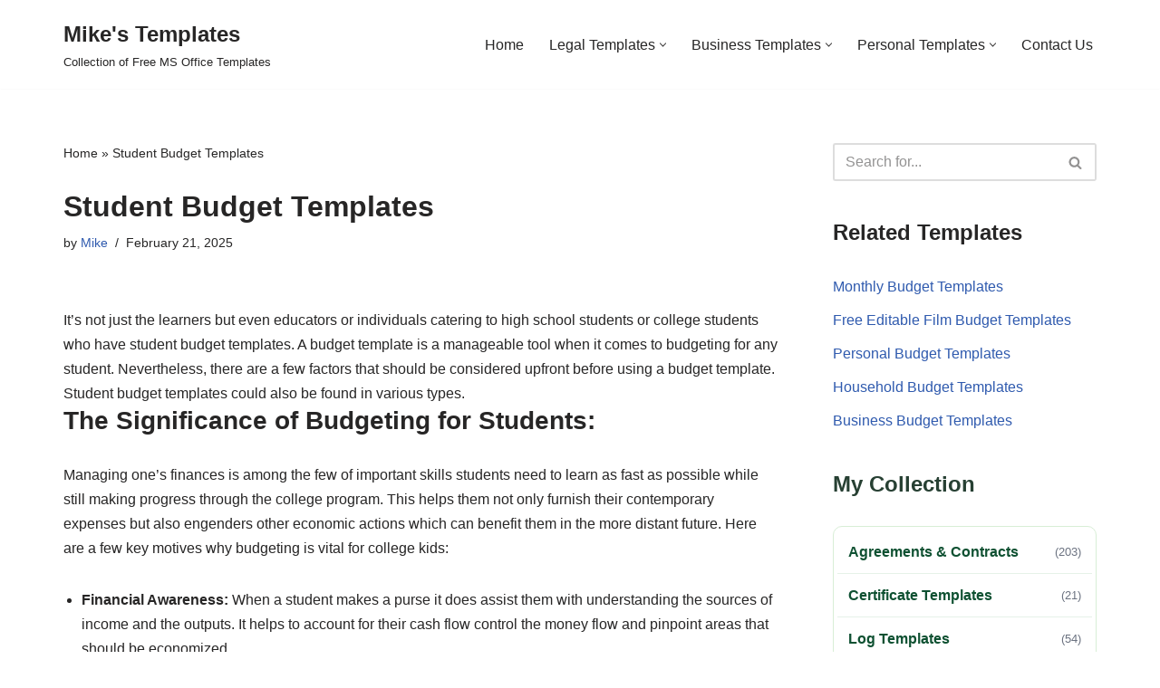

--- FILE ---
content_type: text/html; charset=UTF-8
request_url: https://www.miketemplates.com/student-budget-templates-2.html
body_size: 19626
content:
<!DOCTYPE html>
<html lang="en-US">

<head>
	
	<meta charset="UTF-8">
	<meta name="viewport" content="width=device-width, initial-scale=1, minimum-scale=1">
		<meta name="google-site-verification" content="nCY1sMNKu3zwXdQHRRnJxGJd-apKu-1NzfSrneqRgoo" />

	<link rel="profile" href="http://gmpg.org/xfn/11">
		<meta name='robots' content='index, follow, max-image-preview:large, max-snippet:-1, max-video-preview:-1' />

	<!-- This site is optimized with the Yoast SEO plugin v26.7 - https://yoast.com/wordpress/plugins/seo/ -->
	<title>Student Budget Templates - Mike&#039;s Templates</title>
	<link rel="canonical" href="https://www.miketemplates.com/student-budget-templates-2.html" />
	<meta property="og:locale" content="en_US" />
	<meta property="og:type" content="article" />
	<meta property="og:title" content="Student Budget Templates - Mike&#039;s Templates" />
	<meta property="og:description" content="It’s not just the learners but even educators or individuals catering to high school students or college students who have student budget templates. A budget template is a manageable tool when it comes to budgeting for any student. Nevertheless, there are a few factors that should be considered upfront before using a budget template. Student&hellip;&nbsp;Student Budget Templates" />
	<meta property="og:url" content="https://www.miketemplates.com/student-budget-templates-2.html" />
	<meta property="og:site_name" content="Mike&#039;s Templates" />
	<meta property="article:published_time" content="2025-02-21T01:35:00+00:00" />
	<meta property="article:modified_time" content="2025-04-04T17:24:32+00:00" />
	<meta property="og:image" content="https://www.miketemplates.com/wp-content/uploads/2024/02/Student-Budget-Template-05.jpg" />
	<meta property="og:image:width" content="641" />
	<meta property="og:image:height" content="907" />
	<meta property="og:image:type" content="image/jpeg" />
	<meta name="author" content="Mike" />
	<meta name="twitter:card" content="summary_large_image" />
	<meta name="twitter:label1" content="Written by" />
	<meta name="twitter:data1" content="Mike" />
	<meta name="twitter:label2" content="Est. reading time" />
	<meta name="twitter:data2" content="8 minutes" />
	<script type="application/ld+json" class="yoast-schema-graph">{"@context":"https://schema.org","@graph":[{"@type":"Article","@id":"https://www.miketemplates.com/student-budget-templates-2.html#article","isPartOf":{"@id":"https://www.miketemplates.com/student-budget-templates-2.html"},"author":{"name":"Mike","@id":"https://www.miketemplates.com/#/schema/person/7caf7e9dafefbd3019b552e06beb8695"},"headline":"Student Budget Templates","datePublished":"2025-02-21T01:35:00+00:00","dateModified":"2025-04-04T17:24:32+00:00","mainEntityOfPage":{"@id":"https://www.miketemplates.com/student-budget-templates-2.html"},"wordCount":1247,"image":{"@id":"https://www.miketemplates.com/student-budget-templates-2.html#primaryimage"},"thumbnailUrl":"https://i0.wp.com/www.miketemplates.com/wp-content/uploads/2024/02/Student-Budget-Template-05.jpg?fit=641%2C907&ssl=1","articleSection":["Budget Templates"],"inLanguage":"en-US"},{"@type":"WebPage","@id":"https://www.miketemplates.com/student-budget-templates-2.html","url":"https://www.miketemplates.com/student-budget-templates-2.html","name":"Student Budget Templates - Mike&#039;s Templates","isPartOf":{"@id":"https://www.miketemplates.com/#website"},"primaryImageOfPage":{"@id":"https://www.miketemplates.com/student-budget-templates-2.html#primaryimage"},"image":{"@id":"https://www.miketemplates.com/student-budget-templates-2.html#primaryimage"},"thumbnailUrl":"https://i0.wp.com/www.miketemplates.com/wp-content/uploads/2024/02/Student-Budget-Template-05.jpg?fit=641%2C907&ssl=1","datePublished":"2025-02-21T01:35:00+00:00","dateModified":"2025-04-04T17:24:32+00:00","author":{"@id":"https://www.miketemplates.com/#/schema/person/7caf7e9dafefbd3019b552e06beb8695"},"breadcrumb":{"@id":"https://www.miketemplates.com/student-budget-templates-2.html#breadcrumb"},"inLanguage":"en-US","potentialAction":[{"@type":"ReadAction","target":["https://www.miketemplates.com/student-budget-templates-2.html"]}]},{"@type":"ImageObject","inLanguage":"en-US","@id":"https://www.miketemplates.com/student-budget-templates-2.html#primaryimage","url":"https://i0.wp.com/www.miketemplates.com/wp-content/uploads/2024/02/Student-Budget-Template-05.jpg?fit=641%2C907&ssl=1","contentUrl":"https://i0.wp.com/www.miketemplates.com/wp-content/uploads/2024/02/Student-Budget-Template-05.jpg?fit=641%2C907&ssl=1","width":641,"height":907,"caption":"Student Budget Template 05"},{"@type":"BreadcrumbList","@id":"https://www.miketemplates.com/student-budget-templates-2.html#breadcrumb","itemListElement":[{"@type":"ListItem","position":1,"name":"Home","item":"https://www.miketemplates.com/"},{"@type":"ListItem","position":2,"name":"Student Budget Templates"}]},{"@type":"WebSite","@id":"https://www.miketemplates.com/#website","url":"https://www.miketemplates.com/","name":"Mike&#039;s Templates","description":"Collection of Free MS Office Templates","potentialAction":[{"@type":"SearchAction","target":{"@type":"EntryPoint","urlTemplate":"https://www.miketemplates.com/?s={search_term_string}"},"query-input":{"@type":"PropertyValueSpecification","valueRequired":true,"valueName":"search_term_string"}}],"inLanguage":"en-US"},{"@type":"Person","@id":"https://www.miketemplates.com/#/schema/person/7caf7e9dafefbd3019b552e06beb8695","name":"Mike","image":{"@type":"ImageObject","inLanguage":"en-US","@id":"https://www.miketemplates.com/#/schema/person/image/","url":"https://secure.gravatar.com/avatar/02e40d8bb4fd4034a775f5af3e0510cbda20ad3c65f1fd328535fc256fcdf6b6?s=96&d=mm&r=g","contentUrl":"https://secure.gravatar.com/avatar/02e40d8bb4fd4034a775f5af3e0510cbda20ad3c65f1fd328535fc256fcdf6b6?s=96&d=mm&r=g","caption":"Mike"},"sameAs":["https://www.miketemplates.com/"],"url":"https://www.miketemplates.com/author/admin"}]}</script>
	<!-- / Yoast SEO plugin. -->


<link rel='dns-prefetch' href='//stats.wp.com' />
<link rel='dns-prefetch' href='//widgets.wp.com' />
<link rel='dns-prefetch' href='//s0.wp.com' />
<link rel='dns-prefetch' href='//0.gravatar.com' />
<link rel='dns-prefetch' href='//1.gravatar.com' />
<link rel='dns-prefetch' href='//2.gravatar.com' />
<link rel='preconnect' href='//i0.wp.com' />
<link rel="alternate" type="application/rss+xml" title="Mike&#039;s Templates &raquo; Feed" href="https://www.miketemplates.com/feed" />
<link rel="alternate" type="application/rss+xml" title="Mike&#039;s Templates &raquo; Comments Feed" href="https://www.miketemplates.com/comments/feed" />
<link rel="alternate" title="oEmbed (JSON)" type="application/json+oembed" href="https://www.miketemplates.com/wp-json/oembed/1.0/embed?url=https%3A%2F%2Fwww.miketemplates.com%2Fstudent-budget-templates-2.html" />
<link rel="alternate" title="oEmbed (XML)" type="text/xml+oembed" href="https://www.miketemplates.com/wp-json/oembed/1.0/embed?url=https%3A%2F%2Fwww.miketemplates.com%2Fstudent-budget-templates-2.html&#038;format=xml" />
<style id='wp-img-auto-sizes-contain-inline-css'>
img:is([sizes=auto i],[sizes^="auto," i]){contain-intrinsic-size:3000px 1500px}
/*# sourceURL=wp-img-auto-sizes-contain-inline-css */
</style>

<style id='wp-emoji-styles-inline-css'>

	img.wp-smiley, img.emoji {
		display: inline !important;
		border: none !important;
		box-shadow: none !important;
		height: 1em !important;
		width: 1em !important;
		margin: 0 0.07em !important;
		vertical-align: -0.1em !important;
		background: none !important;
		padding: 0 !important;
	}
/*# sourceURL=wp-emoji-styles-inline-css */
</style>
<link rel='stylesheet' id='wp-block-library-css' href='https://www.miketemplates.com/wp-includes/css/dist/block-library/style.min.css?ver=6.9' media='all' />
<style id='wp-block-list-inline-css'>
ol,ul{box-sizing:border-box}:root :where(.wp-block-list.has-background){padding:1.25em 2.375em}
/*# sourceURL=https://www.miketemplates.com/wp-includes/blocks/list/style.min.css */
</style>
<style id='global-styles-inline-css'>
:root{--wp--preset--aspect-ratio--square: 1;--wp--preset--aspect-ratio--4-3: 4/3;--wp--preset--aspect-ratio--3-4: 3/4;--wp--preset--aspect-ratio--3-2: 3/2;--wp--preset--aspect-ratio--2-3: 2/3;--wp--preset--aspect-ratio--16-9: 16/9;--wp--preset--aspect-ratio--9-16: 9/16;--wp--preset--color--black: #000000;--wp--preset--color--cyan-bluish-gray: #abb8c3;--wp--preset--color--white: #ffffff;--wp--preset--color--pale-pink: #f78da7;--wp--preset--color--vivid-red: #cf2e2e;--wp--preset--color--luminous-vivid-orange: #ff6900;--wp--preset--color--luminous-vivid-amber: #fcb900;--wp--preset--color--light-green-cyan: #7bdcb5;--wp--preset--color--vivid-green-cyan: #00d084;--wp--preset--color--pale-cyan-blue: #8ed1fc;--wp--preset--color--vivid-cyan-blue: #0693e3;--wp--preset--color--vivid-purple: #9b51e0;--wp--preset--color--neve-link-color: var(--nv-primary-accent);--wp--preset--color--neve-link-hover-color: var(--nv-secondary-accent);--wp--preset--color--nv-site-bg: var(--nv-site-bg);--wp--preset--color--nv-light-bg: var(--nv-light-bg);--wp--preset--color--nv-dark-bg: var(--nv-dark-bg);--wp--preset--color--neve-text-color: var(--nv-text-color);--wp--preset--color--nv-text-dark-bg: var(--nv-text-dark-bg);--wp--preset--color--nv-c-1: var(--nv-c-1);--wp--preset--color--nv-c-2: var(--nv-c-2);--wp--preset--gradient--vivid-cyan-blue-to-vivid-purple: linear-gradient(135deg,rgb(6,147,227) 0%,rgb(155,81,224) 100%);--wp--preset--gradient--light-green-cyan-to-vivid-green-cyan: linear-gradient(135deg,rgb(122,220,180) 0%,rgb(0,208,130) 100%);--wp--preset--gradient--luminous-vivid-amber-to-luminous-vivid-orange: linear-gradient(135deg,rgb(252,185,0) 0%,rgb(255,105,0) 100%);--wp--preset--gradient--luminous-vivid-orange-to-vivid-red: linear-gradient(135deg,rgb(255,105,0) 0%,rgb(207,46,46) 100%);--wp--preset--gradient--very-light-gray-to-cyan-bluish-gray: linear-gradient(135deg,rgb(238,238,238) 0%,rgb(169,184,195) 100%);--wp--preset--gradient--cool-to-warm-spectrum: linear-gradient(135deg,rgb(74,234,220) 0%,rgb(151,120,209) 20%,rgb(207,42,186) 40%,rgb(238,44,130) 60%,rgb(251,105,98) 80%,rgb(254,248,76) 100%);--wp--preset--gradient--blush-light-purple: linear-gradient(135deg,rgb(255,206,236) 0%,rgb(152,150,240) 100%);--wp--preset--gradient--blush-bordeaux: linear-gradient(135deg,rgb(254,205,165) 0%,rgb(254,45,45) 50%,rgb(107,0,62) 100%);--wp--preset--gradient--luminous-dusk: linear-gradient(135deg,rgb(255,203,112) 0%,rgb(199,81,192) 50%,rgb(65,88,208) 100%);--wp--preset--gradient--pale-ocean: linear-gradient(135deg,rgb(255,245,203) 0%,rgb(182,227,212) 50%,rgb(51,167,181) 100%);--wp--preset--gradient--electric-grass: linear-gradient(135deg,rgb(202,248,128) 0%,rgb(113,206,126) 100%);--wp--preset--gradient--midnight: linear-gradient(135deg,rgb(2,3,129) 0%,rgb(40,116,252) 100%);--wp--preset--font-size--small: 13px;--wp--preset--font-size--medium: 20px;--wp--preset--font-size--large: 36px;--wp--preset--font-size--x-large: 42px;--wp--preset--spacing--20: 0.44rem;--wp--preset--spacing--30: 0.67rem;--wp--preset--spacing--40: 1rem;--wp--preset--spacing--50: 1.5rem;--wp--preset--spacing--60: 2.25rem;--wp--preset--spacing--70: 3.38rem;--wp--preset--spacing--80: 5.06rem;--wp--preset--shadow--natural: 6px 6px 9px rgba(0, 0, 0, 0.2);--wp--preset--shadow--deep: 12px 12px 50px rgba(0, 0, 0, 0.4);--wp--preset--shadow--sharp: 6px 6px 0px rgba(0, 0, 0, 0.2);--wp--preset--shadow--outlined: 6px 6px 0px -3px rgb(255, 255, 255), 6px 6px rgb(0, 0, 0);--wp--preset--shadow--crisp: 6px 6px 0px rgb(0, 0, 0);}:where(.is-layout-flex){gap: 0.5em;}:where(.is-layout-grid){gap: 0.5em;}body .is-layout-flex{display: flex;}.is-layout-flex{flex-wrap: wrap;align-items: center;}.is-layout-flex > :is(*, div){margin: 0;}body .is-layout-grid{display: grid;}.is-layout-grid > :is(*, div){margin: 0;}:where(.wp-block-columns.is-layout-flex){gap: 2em;}:where(.wp-block-columns.is-layout-grid){gap: 2em;}:where(.wp-block-post-template.is-layout-flex){gap: 1.25em;}:where(.wp-block-post-template.is-layout-grid){gap: 1.25em;}.has-black-color{color: var(--wp--preset--color--black) !important;}.has-cyan-bluish-gray-color{color: var(--wp--preset--color--cyan-bluish-gray) !important;}.has-white-color{color: var(--wp--preset--color--white) !important;}.has-pale-pink-color{color: var(--wp--preset--color--pale-pink) !important;}.has-vivid-red-color{color: var(--wp--preset--color--vivid-red) !important;}.has-luminous-vivid-orange-color{color: var(--wp--preset--color--luminous-vivid-orange) !important;}.has-luminous-vivid-amber-color{color: var(--wp--preset--color--luminous-vivid-amber) !important;}.has-light-green-cyan-color{color: var(--wp--preset--color--light-green-cyan) !important;}.has-vivid-green-cyan-color{color: var(--wp--preset--color--vivid-green-cyan) !important;}.has-pale-cyan-blue-color{color: var(--wp--preset--color--pale-cyan-blue) !important;}.has-vivid-cyan-blue-color{color: var(--wp--preset--color--vivid-cyan-blue) !important;}.has-vivid-purple-color{color: var(--wp--preset--color--vivid-purple) !important;}.has-neve-link-color-color{color: var(--wp--preset--color--neve-link-color) !important;}.has-neve-link-hover-color-color{color: var(--wp--preset--color--neve-link-hover-color) !important;}.has-nv-site-bg-color{color: var(--wp--preset--color--nv-site-bg) !important;}.has-nv-light-bg-color{color: var(--wp--preset--color--nv-light-bg) !important;}.has-nv-dark-bg-color{color: var(--wp--preset--color--nv-dark-bg) !important;}.has-neve-text-color-color{color: var(--wp--preset--color--neve-text-color) !important;}.has-nv-text-dark-bg-color{color: var(--wp--preset--color--nv-text-dark-bg) !important;}.has-nv-c-1-color{color: var(--wp--preset--color--nv-c-1) !important;}.has-nv-c-2-color{color: var(--wp--preset--color--nv-c-2) !important;}.has-black-background-color{background-color: var(--wp--preset--color--black) !important;}.has-cyan-bluish-gray-background-color{background-color: var(--wp--preset--color--cyan-bluish-gray) !important;}.has-white-background-color{background-color: var(--wp--preset--color--white) !important;}.has-pale-pink-background-color{background-color: var(--wp--preset--color--pale-pink) !important;}.has-vivid-red-background-color{background-color: var(--wp--preset--color--vivid-red) !important;}.has-luminous-vivid-orange-background-color{background-color: var(--wp--preset--color--luminous-vivid-orange) !important;}.has-luminous-vivid-amber-background-color{background-color: var(--wp--preset--color--luminous-vivid-amber) !important;}.has-light-green-cyan-background-color{background-color: var(--wp--preset--color--light-green-cyan) !important;}.has-vivid-green-cyan-background-color{background-color: var(--wp--preset--color--vivid-green-cyan) !important;}.has-pale-cyan-blue-background-color{background-color: var(--wp--preset--color--pale-cyan-blue) !important;}.has-vivid-cyan-blue-background-color{background-color: var(--wp--preset--color--vivid-cyan-blue) !important;}.has-vivid-purple-background-color{background-color: var(--wp--preset--color--vivid-purple) !important;}.has-neve-link-color-background-color{background-color: var(--wp--preset--color--neve-link-color) !important;}.has-neve-link-hover-color-background-color{background-color: var(--wp--preset--color--neve-link-hover-color) !important;}.has-nv-site-bg-background-color{background-color: var(--wp--preset--color--nv-site-bg) !important;}.has-nv-light-bg-background-color{background-color: var(--wp--preset--color--nv-light-bg) !important;}.has-nv-dark-bg-background-color{background-color: var(--wp--preset--color--nv-dark-bg) !important;}.has-neve-text-color-background-color{background-color: var(--wp--preset--color--neve-text-color) !important;}.has-nv-text-dark-bg-background-color{background-color: var(--wp--preset--color--nv-text-dark-bg) !important;}.has-nv-c-1-background-color{background-color: var(--wp--preset--color--nv-c-1) !important;}.has-nv-c-2-background-color{background-color: var(--wp--preset--color--nv-c-2) !important;}.has-black-border-color{border-color: var(--wp--preset--color--black) !important;}.has-cyan-bluish-gray-border-color{border-color: var(--wp--preset--color--cyan-bluish-gray) !important;}.has-white-border-color{border-color: var(--wp--preset--color--white) !important;}.has-pale-pink-border-color{border-color: var(--wp--preset--color--pale-pink) !important;}.has-vivid-red-border-color{border-color: var(--wp--preset--color--vivid-red) !important;}.has-luminous-vivid-orange-border-color{border-color: var(--wp--preset--color--luminous-vivid-orange) !important;}.has-luminous-vivid-amber-border-color{border-color: var(--wp--preset--color--luminous-vivid-amber) !important;}.has-light-green-cyan-border-color{border-color: var(--wp--preset--color--light-green-cyan) !important;}.has-vivid-green-cyan-border-color{border-color: var(--wp--preset--color--vivid-green-cyan) !important;}.has-pale-cyan-blue-border-color{border-color: var(--wp--preset--color--pale-cyan-blue) !important;}.has-vivid-cyan-blue-border-color{border-color: var(--wp--preset--color--vivid-cyan-blue) !important;}.has-vivid-purple-border-color{border-color: var(--wp--preset--color--vivid-purple) !important;}.has-neve-link-color-border-color{border-color: var(--wp--preset--color--neve-link-color) !important;}.has-neve-link-hover-color-border-color{border-color: var(--wp--preset--color--neve-link-hover-color) !important;}.has-nv-site-bg-border-color{border-color: var(--wp--preset--color--nv-site-bg) !important;}.has-nv-light-bg-border-color{border-color: var(--wp--preset--color--nv-light-bg) !important;}.has-nv-dark-bg-border-color{border-color: var(--wp--preset--color--nv-dark-bg) !important;}.has-neve-text-color-border-color{border-color: var(--wp--preset--color--neve-text-color) !important;}.has-nv-text-dark-bg-border-color{border-color: var(--wp--preset--color--nv-text-dark-bg) !important;}.has-nv-c-1-border-color{border-color: var(--wp--preset--color--nv-c-1) !important;}.has-nv-c-2-border-color{border-color: var(--wp--preset--color--nv-c-2) !important;}.has-vivid-cyan-blue-to-vivid-purple-gradient-background{background: var(--wp--preset--gradient--vivid-cyan-blue-to-vivid-purple) !important;}.has-light-green-cyan-to-vivid-green-cyan-gradient-background{background: var(--wp--preset--gradient--light-green-cyan-to-vivid-green-cyan) !important;}.has-luminous-vivid-amber-to-luminous-vivid-orange-gradient-background{background: var(--wp--preset--gradient--luminous-vivid-amber-to-luminous-vivid-orange) !important;}.has-luminous-vivid-orange-to-vivid-red-gradient-background{background: var(--wp--preset--gradient--luminous-vivid-orange-to-vivid-red) !important;}.has-very-light-gray-to-cyan-bluish-gray-gradient-background{background: var(--wp--preset--gradient--very-light-gray-to-cyan-bluish-gray) !important;}.has-cool-to-warm-spectrum-gradient-background{background: var(--wp--preset--gradient--cool-to-warm-spectrum) !important;}.has-blush-light-purple-gradient-background{background: var(--wp--preset--gradient--blush-light-purple) !important;}.has-blush-bordeaux-gradient-background{background: var(--wp--preset--gradient--blush-bordeaux) !important;}.has-luminous-dusk-gradient-background{background: var(--wp--preset--gradient--luminous-dusk) !important;}.has-pale-ocean-gradient-background{background: var(--wp--preset--gradient--pale-ocean) !important;}.has-electric-grass-gradient-background{background: var(--wp--preset--gradient--electric-grass) !important;}.has-midnight-gradient-background{background: var(--wp--preset--gradient--midnight) !important;}.has-small-font-size{font-size: var(--wp--preset--font-size--small) !important;}.has-medium-font-size{font-size: var(--wp--preset--font-size--medium) !important;}.has-large-font-size{font-size: var(--wp--preset--font-size--large) !important;}.has-x-large-font-size{font-size: var(--wp--preset--font-size--x-large) !important;}
/*# sourceURL=global-styles-inline-css */
</style>

<style id='classic-theme-styles-inline-css'>
/*! This file is auto-generated */
.wp-block-button__link{color:#fff;background-color:#32373c;border-radius:9999px;box-shadow:none;text-decoration:none;padding:calc(.667em + 2px) calc(1.333em + 2px);font-size:1.125em}.wp-block-file__button{background:#32373c;color:#fff;text-decoration:none}
/*# sourceURL=/wp-includes/css/classic-themes.min.css */
</style>
<link rel='stylesheet' id='crp-style-rounded-thumbs-css' href='https://www.miketemplates.com/wp-content/plugins/contextual-related-posts/css/rounded-thumbs.min.css?ver=4.1.0' media='all' />
<style id='crp-style-rounded-thumbs-inline-css'>

			.crp_related.crp-rounded-thumbs a {
				width: 300px;
                height: 300px;
				text-decoration: none;
			}
			.crp_related.crp-rounded-thumbs img {
				max-width: 300px;
				margin: auto;
			}
			.crp_related.crp-rounded-thumbs .crp_title {
				width: 100%;
			}
			
/*# sourceURL=crp-style-rounded-thumbs-inline-css */
</style>
<link rel='stylesheet' id='neve-style-css' href='https://www.miketemplates.com/wp-content/themes/neve/style-main-new.min.css?ver=4.0.1' media='all' />
<style id='neve-style-inline-css'>
.nv-meta-list li.meta:not(:last-child):after { content:"/" }.nv-meta-list .no-mobile{
			display:none;
		}.nv-meta-list li.last::after{
			content: ""!important;
		}@media (min-width: 769px) {
			.nv-meta-list .no-mobile {
				display: inline-block;
			}
			.nv-meta-list li.last:not(:last-child)::after {
		 		content: "/" !important;
			}
		}
.nav-ul li .caret svg, .nav-ul li .caret img{width:var(--smiconsize, 0.5em);height:var(--smiconsize, 0.5em);}.nav-ul .sub-menu li {border-style: var(--itembstyle);}
 :root{ --container: 748px;--postwidth:100%; --primarybtnbg: var(--nv-primary-accent); --primarybtnhoverbg: var(--nv-primary-accent); --primarybtncolor: #fff; --secondarybtncolor: var(--nv-primary-accent); --primarybtnhovercolor: #fff; --secondarybtnhovercolor: var(--nv-primary-accent);--primarybtnborderradius:3px;--secondarybtnborderradius:3px;--secondarybtnborderwidth:3px;--btnpadding:13px 15px;--primarybtnpadding:13px 15px;--secondarybtnpadding:calc(13px - 3px) calc(15px - 3px); --bodyfontfamily: Arial,Helvetica,sans-serif; --bodyfontsize: 15px; --bodylineheight: 1.6; --bodyletterspacing: 0px; --bodyfontweight: 400; --h1fontsize: 36px; --h1fontweight: 700; --h1lineheight: 1.2em; --h1letterspacing: 0px; --h1texttransform: none; --h2fontsize: 28px; --h2fontweight: 700; --h2lineheight: 1.3em; --h2letterspacing: 0px; --h2texttransform: none; --h3fontsize: 24px; --h3fontweight: 700; --h3lineheight: 1.4em; --h3letterspacing: 0px; --h3texttransform: none; --h4fontsize: 20px; --h4fontweight: 700; --h4lineheight: 1.6em; --h4letterspacing: 0px; --h4texttransform: none; --h5fontsize: 16px; --h5fontweight: 700; --h5lineheight: 1.6em; --h5letterspacing: 0px; --h5texttransform: none; --h6fontsize: 14px; --h6fontweight: 700; --h6lineheight: 1.6; --h6letterspacing: 0px; --h6texttransform: none;--formfieldborderwidth:2px;--formfieldborderradius:3px; --formfieldbgcolor: var(--nv-site-bg); --formfieldbordercolor: #dddddd; --formfieldcolor: var(--nv-text-color);--formfieldpadding:10px 12px; } .nv-post-thumbnail-wrap img{ aspect-ratio: 4/3; object-fit: cover; } .layout-grid .nv-post-thumbnail-wrap{ margin-right:-25px;margin-left:-25px; } .nv-index-posts{ --borderradius:8px;--padding:25px 25px 25px 25px;--cardboxshadow:0 0 2px 0 rgba(0,0,0,0.15); --cardbgcolor: var(--nv-site-bg); --cardcolor: var(--nv-text-color); } .single-post-container .alignfull > [class*="__inner-container"], .single-post-container .alignwide > [class*="__inner-container"]{ max-width:718px } .nv-meta-list{ --avatarsize: 20px; } .single .nv-meta-list{ --avatarsize: 20px; } .nv-post-cover{ --height: 250px;--padding:40px 15px;--justify: flex-start; --textalign: left; --valign: center; } .nv-post-cover .nv-title-meta-wrap, .nv-page-title-wrap, .entry-header{ --textalign: left; } .nv-is-boxed.nv-title-meta-wrap{ --padding:40px 15px; --bgcolor: var(--nv-dark-bg); } .nv-overlay{ --opacity: 50; --blendmode: normal; } .nv-is-boxed.nv-comments-wrap{ --padding:20px; } .nv-is-boxed.comment-respond{ --padding:20px; } .single:not(.single-product), .page{ --c-vspace:0 0 0 0;; } .global-styled{ --bgcolor: var(--nv-site-bg); } .header-top{ --rowbcolor: var(--nv-light-bg); --color: var(--nv-text-color); --bgcolor: var(--nv-site-bg); } .header-main{ --rowbcolor: var(--nv-light-bg); --color: var(--nv-text-color); --bgcolor: var(--nv-site-bg); } .header-bottom{ --rowbcolor: var(--nv-light-bg); --color: var(--nv-text-color); --bgcolor: var(--nv-site-bg); } .header-menu-sidebar-bg{ --justify: flex-start; --textalign: left;--flexg: 1;--wrapdropdownwidth: auto; --color: var(--nv-text-color); --bgcolor: var(--nv-site-bg); } .header-menu-sidebar{ width: 360px; } .builder-item--logo{ --maxwidth: 120px; --fs: 24px;--padding:10px 0;--margin:0; --textalign: left;--justify: flex-start; } .builder-item--nav-icon,.header-menu-sidebar .close-sidebar-panel .navbar-toggle{ --borderradius:0; } .builder-item--nav-icon{ --label-margin:0 5px 0 0;;--padding:10px 15px;--margin:0; } .builder-item--primary-menu{ --hovercolor: var(--nv-secondary-accent); --hovertextcolor: var(--nv-text-color); --activecolor: var(--nv-primary-accent); --spacing: 20px; --height: 25px; --smiconsize: 7px;--padding:0;--margin:0; --fontsize: 1em; --lineheight: 1.6; --letterspacing: 0px; --fontweight: 500; --texttransform: none; --iconsize: 1em; } .builder-item--primary-menu .sub-menu{ --bstyle: none; --itembstyle: none; } .hfg-is-group.has-primary-menu .inherit-ff{ --inheritedfw: 500; } .footer-top-inner .row{ grid-template-columns:1fr 1fr 1fr; --valign: flex-start; } .footer-top{ --rowbcolor: var(--nv-light-bg); --color: var(--nv-text-color); --bgcolor: var(--nv-site-bg); } .footer-main-inner .row{ grid-template-columns:1fr 1fr 1fr; --valign: flex-start; } .footer-main{ --rowbcolor: var(--nv-light-bg); --color: var(--nv-text-color); --bgcolor: var(--nv-site-bg); } .footer-bottom-inner .row{ grid-template-columns:1fr 1fr 2fr; --valign: flex-start; } .footer-bottom{ --rowbcolor: var(--nv-light-bg); --color: var(--nv-text-dark-bg); --bgcolor: var(--nv-dark-bg); } .builder-item--footer-menu{ --hovercolor: var(--nv-primary-accent); --spacing: 20px; --height: 25px;--padding:0;--margin:0; --fontsize: 1em; --lineheight: 1.6; --letterspacing: 0px; --fontweight: 500; --texttransform: none; --iconsize: 1em; --textalign: left;--justify: flex-start; } .page_header-top{ --rowbcolor: var(--nv-light-bg); --color: var(--nv-text-color); --bgcolor: var(--nv-site-bg); } .page_header-bottom{ --rowbcolor: var(--nv-light-bg); --color: var(--nv-text-color); --bgcolor: var(--nv-site-bg); } @media(min-width: 576px){ :root{ --container: 992px;--postwidth:50%;--btnpadding:13px 15px;--primarybtnpadding:13px 15px;--secondarybtnpadding:calc(13px - 3px) calc(15px - 3px); --bodyfontsize: 16px; --bodylineheight: 1.6; --bodyletterspacing: 0px; --h1fontsize: 38px; --h1lineheight: 1.2em; --h1letterspacing: 0px; --h2fontsize: 30px; --h2lineheight: 1.2em; --h2letterspacing: 0px; --h3fontsize: 26px; --h3lineheight: 1.4em; --h3letterspacing: 0px; --h4fontsize: 22px; --h4lineheight: 1.5em; --h4letterspacing: 0px; --h5fontsize: 18px; --h5lineheight: 1.6em; --h5letterspacing: 0px; --h6fontsize: 14px; --h6lineheight: 1.6; --h6letterspacing: 0px; } .layout-grid .nv-post-thumbnail-wrap{ margin-right:-25px;margin-left:-25px; } .nv-index-posts{ --padding:25px 25px 25px 25px; } .single-post-container .alignfull > [class*="__inner-container"], .single-post-container .alignwide > [class*="__inner-container"]{ max-width:962px } .nv-meta-list{ --avatarsize: 20px; } .single .nv-meta-list{ --avatarsize: 20px; } .nv-post-cover{ --height: 320px;--padding:60px 30px;--justify: flex-start; --textalign: left; --valign: center; } .nv-post-cover .nv-title-meta-wrap, .nv-page-title-wrap, .entry-header{ --textalign: left; } .nv-is-boxed.nv-title-meta-wrap{ --padding:60px 30px; } .nv-is-boxed.nv-comments-wrap{ --padding:30px; } .nv-is-boxed.comment-respond{ --padding:30px; } .single:not(.single-product), .page{ --c-vspace:0 0 0 0;; } .header-menu-sidebar-bg{ --justify: flex-start; --textalign: left;--flexg: 1;--wrapdropdownwidth: auto; } .header-menu-sidebar{ width: 360px; } .builder-item--logo{ --maxwidth: 120px; --fs: 24px;--padding:10px 0;--margin:0; --textalign: left;--justify: flex-start; } .builder-item--nav-icon{ --label-margin:0 5px 0 0;;--padding:10px 15px;--margin:0; } .builder-item--primary-menu{ --spacing: 20px; --height: 25px; --smiconsize: 7px;--padding:0;--margin:0; --fontsize: 1em; --lineheight: 1.6; --letterspacing: 0px; --iconsize: 1em; } .builder-item--footer-menu{ --spacing: 20px; --height: 25px;--padding:0;--margin:0; --fontsize: 1em; --lineheight: 1.6; --letterspacing: 0px; --iconsize: 1em; --textalign: left;--justify: flex-start; } }@media(min-width: 960px){ :root{ --container: 1170px;--postwidth:33.333333333333%;--btnpadding:13px 15px;--primarybtnpadding:13px 15px;--secondarybtnpadding:calc(13px - 3px) calc(15px - 3px); --bodyfontsize: 16px; --bodylineheight: 1.7; --bodyletterspacing: 0px; --h1fontsize: 32px; --h1lineheight: 1.1em; --h1letterspacing: 0px; --h2fontsize: 28px; --h2lineheight: 1.2em; --h2letterspacing: 0px; --h3fontsize: 24px; --h3lineheight: 1.4em; --h3letterspacing: 0px; --h4fontsize: 22px; --h4lineheight: 1.5em; --h4letterspacing: 0px; --h5fontsize: 18px; --h5lineheight: 1.6em; --h5letterspacing: 0px; --h6fontsize: 16px; --h6lineheight: 1.6; --h6letterspacing: 0px; } .layout-grid .nv-post-thumbnail-wrap{ margin-right:-25px;margin-left:-25px; } .nv-index-posts{ --padding:25px 25px 25px 25px; } body:not(.single):not(.archive):not(.blog):not(.search):not(.error404) .neve-main > .container .col, body.post-type-archive-course .neve-main > .container .col, body.post-type-archive-llms_membership .neve-main > .container .col{ max-width: 100%; } body:not(.single):not(.archive):not(.blog):not(.search):not(.error404) .nv-sidebar-wrap, body.post-type-archive-course .nv-sidebar-wrap, body.post-type-archive-llms_membership .nv-sidebar-wrap{ max-width: 0%; } .neve-main > .archive-container .nv-index-posts.col{ max-width: 100%; } .neve-main > .archive-container .nv-sidebar-wrap{ max-width: 0%; } .neve-main > .single-post-container .nv-single-post-wrap.col{ max-width: 70%; } .single-post-container .alignfull > [class*="__inner-container"], .single-post-container .alignwide > [class*="__inner-container"]{ max-width:789px } .container-fluid.single-post-container .alignfull > [class*="__inner-container"], .container-fluid.single-post-container .alignwide > [class*="__inner-container"]{ max-width:calc(70% + 15px) } .neve-main > .single-post-container .nv-sidebar-wrap{ max-width: 30%; } .nv-meta-list{ --avatarsize: 20px; } .single .nv-meta-list{ --avatarsize: 20px; } .nv-post-cover{ --height: 400px;--padding:60px 40px;--justify: flex-start; --textalign: left; --valign: center; } .nv-post-cover .nv-title-meta-wrap, .nv-page-title-wrap, .entry-header{ --textalign: left; } .nv-is-boxed.nv-title-meta-wrap{ --padding:60px 40px; } .nv-is-boxed.nv-comments-wrap{ --padding:40px; } .nv-is-boxed.comment-respond{ --padding:40px; } .single:not(.single-product), .page{ --c-vspace:0 0 0 0;; } .header-menu-sidebar-bg{ --justify: flex-start; --textalign: left;--flexg: 1;--wrapdropdownwidth: auto; } .header-menu-sidebar{ width: 360px; } .builder-item--logo{ --maxwidth: 120px; --fs: 24px;--padding:10px 0;--margin:0; --textalign: left;--justify: flex-start; } .builder-item--nav-icon{ --label-margin:0 5px 0 0;;--padding:10px 15px;--margin:0; } .builder-item--primary-menu{ --spacing: 20px; --height: 25px; --smiconsize: 7px;--padding:0;--margin:0; --fontsize: 1em; --lineheight: 1.6; --letterspacing: 0px; --iconsize: 1em; } .builder-item--footer-menu{ --spacing: 20px; --height: 25px;--padding:0;--margin:0; --fontsize: 1em; --lineheight: 1.6; --letterspacing: 0px; --iconsize: 1em; --textalign: left;--justify: flex-start; } }:root{--nv-primary-accent:#2f5aae;--nv-secondary-accent:#2f5aae;--nv-site-bg:#ffffff;--nv-light-bg:#f4f5f7;--nv-dark-bg:#121212;--nv-text-color:#272626;--nv-text-dark-bg:#ffffff;--nv-c-1:#9463ae;--nv-c-2:#be574b;--nv-fallback-ff:Arial, Helvetica, sans-serif;}
/*# sourceURL=neve-style-inline-css */
</style>
<link rel='stylesheet' id='neve-blog-pro-css' href='https://www.miketemplates.com/wp-content/plugins/neve-pro-addon/includes/modules/blog_pro/assets/style.min.css?ver=3.2.4' media='all' />
<link rel='stylesheet' id='jetpack_likes-css' href='https://www.miketemplates.com/wp-content/plugins/jetpack/modules/likes/style.css?ver=15.3.1' media='all' />
<link rel='stylesheet' id='wp-block-paragraph-css' href='https://www.miketemplates.com/wp-includes/blocks/paragraph/style.min.css?ver=6.9' media='all' />
<link rel='stylesheet' id='wp-block-heading-css' href='https://www.miketemplates.com/wp-includes/blocks/heading/style.min.css?ver=6.9' media='all' />
<link rel='stylesheet' id='sharedaddy-css' href='https://www.miketemplates.com/wp-content/plugins/jetpack/modules/sharedaddy/sharing.css?ver=15.3.1' media='all' />
<link rel='stylesheet' id='social-logos-css' href='https://www.miketemplates.com/wp-content/plugins/jetpack/_inc/social-logos/social-logos.min.css?ver=15.3.1' media='all' />
<link rel="https://api.w.org/" href="https://www.miketemplates.com/wp-json/" /><link rel="alternate" title="JSON" type="application/json" href="https://www.miketemplates.com/wp-json/wp/v2/posts/19341" /><link rel="EditURI" type="application/rsd+xml" title="RSD" href="https://www.miketemplates.com/xmlrpc.php?rsd" />
<meta name="generator" content="WordPress 6.9" />
<link rel='shortlink' href='https://www.miketemplates.com/?p=19341' />
	<style>img#wpstats{display:none}</style>
				<style id="wp-custom-css">
			             .image-gallery {
                display: grid;
                grid-template-columns: repeat(2, 1fr);
                gap: 15px;
            }
            .image-card {
                border: 2px solid #ddd; transition: transform 0.3s ease-in-out; &:hover { border: 1px solid #70AD46; box-shadow: 0 0 10px #70AD46; }
                text-align: center;
                padding: 10px;
            }
            .download-btn {
                display: inline-block;
                background: linear-gradient(to bottom, #70AD46, #005177);
                color: white;
                padding: 10px 15px;
                border-radius: 5px;
                font-weight: bold;
                box-shadow: 3px 3px 5px rgba(0,0,0,0.2);
                transition: all 0.3s ease-in-out;
            }
            .download-btn:hover {
                background: linear-gradient(to bottom, #005177, #003b55);
                transform: translateY(-2px);
                color: yellow;
                box-shadow: 5px 5px 10px rgba(0,0,0,0.3);
            }
            @media (max-width: 768px) {
                .image-gallery { grid-template-columns: 1fr; }
                .download-btn { width: 100%; text-align: center; }
            }
        		</style>
		<script async src="https://pagead2.googlesyndication.com/pagead/js/adsbygoogle.js?client=ca-pub-1596044431170063"
     crossorigin="anonymous"></script>
	</head>

<body  class="wp-singular post-template-default single single-post postid-19341 single-format-standard wp-theme-neve  nv-blog-grid nv-sidebar-right menu_sidebar_slide_left" id="neve_body"  >
<div class="wrapper">
	
	<header class="header"  >
		<a class="neve-skip-link show-on-focus" href="#content" >
			Skip to content		</a>
		<div id="header-grid"  class="hfg_header site-header">
	
<nav class="header--row header-main hide-on-mobile hide-on-tablet layout-full-contained nv-navbar header--row"
	data-row-id="main" data-show-on="desktop">

	<div
		class="header--row-inner header-main-inner">
		<div class="container">
			<div
				class="row row--wrapper"
				data-section="hfg_header_layout_main" >
				<div class="hfg-slot left"><div class="builder-item desktop-left"><div class="item--inner builder-item--logo"
		data-section="title_tagline"
		data-item-id="logo">
	
<div class="site-logo">
	<a class="brand" href="https://www.miketemplates.com/" aria-label="Mike&#039;s Templates Collection of Free MS Office Templates" rel="home"><div class="nv-title-tagline-wrap"><p class="site-title">Mike&#039;s Templates</p><small>Collection of Free MS Office Templates</small></div></a></div>
	</div>

</div></div><div class="hfg-slot right"><div class="builder-item has-nav"><div class="item--inner builder-item--primary-menu has_menu"
		data-section="header_menu_primary"
		data-item-id="primary-menu">
	<div class="nv-nav-wrap">
	<div role="navigation" class="nav-menu-primary submenu-style-plain"
			aria-label="Primary Menu">

		<ul id="nv-primary-navigation-main" class="primary-menu-ul nav-ul menu-desktop"><li id="menu-item-14154" class="menu-item menu-item-type-custom menu-item-object-custom menu-item-home menu-item-14154"><div class="wrap"><a href="https://www.miketemplates.com/">Home</a></div></li>
<li id="menu-item-19447" class="menu-item menu-item-type-custom menu-item-object-custom menu-item-has-children menu-item-19447"><div class="wrap"><a href="#"><span class="menu-item-title-wrap dd-title">Legal Templates</span></a><div role="button" aria-pressed="false" aria-label="Open Submenu" tabindex="0" class="caret-wrap caret 2" style="margin-left:5px;"><span class="caret"><svg class="sub-menu-icon" aria-hidden="true" role="img" xmlns="http://www.w3.org/2000/svg" width="15" height="15" viewBox="0 0 15 15" style="transform:rotate(180deg)"><rect width="15" height="15" fill="none"/><path fill="currentColor" d="M14,12a1,1,0,0,1-.73-.32L7.5,5.47,1.76,11.65a1,1,0,0,1-1.4,0A1,1,0,0,1,.3,10.3l6.47-7a1,1,0,0,1,1.46,0l6.47,7a1,1,0,0,1-.06,1.4A1,1,0,0,1,14,12Z"/></svg></span></div></div>
<ul class="sub-menu">
	<li id="menu-item-14155" class="menu-item menu-item-type-taxonomy menu-item-object-category menu-item-14155"><div class="wrap"><a href="https://www.miketemplates.com/templates/agreements">Agreement and Contracts</a></div></li>
	<li id="menu-item-19454" class="menu-item menu-item-type-taxonomy menu-item-object-category menu-item-19454"><div class="wrap"><a href="https://www.miketemplates.com/templates/receipt">Receipt</a></div></li>
</ul>
</li>
<li id="menu-item-19448" class="menu-item menu-item-type-custom menu-item-object-custom menu-item-has-children menu-item-19448"><div class="wrap"><a href="#"><span class="menu-item-title-wrap dd-title">Business Templates</span></a><div role="button" aria-pressed="false" aria-label="Open Submenu" tabindex="0" class="caret-wrap caret 5" style="margin-left:5px;"><span class="caret"><svg class="sub-menu-icon" aria-hidden="true" role="img" xmlns="http://www.w3.org/2000/svg" width="15" height="15" viewBox="0 0 15 15" style="transform:rotate(180deg)"><rect width="15" height="15" fill="none"/><path fill="currentColor" d="M14,12a1,1,0,0,1-.73-.32L7.5,5.47,1.76,11.65a1,1,0,0,1-1.4,0A1,1,0,0,1,.3,10.3l6.47-7a1,1,0,0,1,1.46,0l6.47,7a1,1,0,0,1-.06,1.4A1,1,0,0,1,14,12Z"/></svg></span></div></div>
<ul class="sub-menu">
	<li id="menu-item-19443" class="menu-item menu-item-type-taxonomy menu-item-object-category current-post-ancestor current-menu-parent current-post-parent menu-item-19443"><div class="wrap"><a href="https://www.miketemplates.com/templates/budget">Budget Templates</a></div></li>
	<li id="menu-item-19444" class="menu-item menu-item-type-taxonomy menu-item-object-category menu-item-19444"><div class="wrap"><a href="https://www.miketemplates.com/templates/certificates">Certificates</a></div></li>
	<li id="menu-item-19451" class="menu-item menu-item-type-taxonomy menu-item-object-category menu-item-19451"><div class="wrap"><a href="https://www.miketemplates.com/templates/stationery">Stationery Templates</a></div></li>
	<li id="menu-item-19452" class="menu-item menu-item-type-taxonomy menu-item-object-category menu-item-19452"><div class="wrap"><a href="https://www.miketemplates.com/templates/slip">Slips</a></div></li>
	<li id="menu-item-19453" class="menu-item menu-item-type-taxonomy menu-item-object-category menu-item-19453"><div class="wrap"><a href="https://www.miketemplates.com/templates/report">Reports</a></div></li>
</ul>
</li>
<li id="menu-item-19449" class="menu-item menu-item-type-custom menu-item-object-custom menu-item-has-children menu-item-19449"><div class="wrap"><a href="#"><span class="menu-item-title-wrap dd-title">Personal Templates</span></a><div role="button" aria-pressed="false" aria-label="Open Submenu" tabindex="0" class="caret-wrap caret 11" style="margin-left:5px;"><span class="caret"><svg class="sub-menu-icon" aria-hidden="true" role="img" xmlns="http://www.w3.org/2000/svg" width="15" height="15" viewBox="0 0 15 15" style="transform:rotate(180deg)"><rect width="15" height="15" fill="none"/><path fill="currentColor" d="M14,12a1,1,0,0,1-.73-.32L7.5,5.47,1.76,11.65a1,1,0,0,1-1.4,0A1,1,0,0,1,.3,10.3l6.47-7a1,1,0,0,1,1.46,0l6.47,7a1,1,0,0,1-.06,1.4A1,1,0,0,1,14,12Z"/></svg></span></div></div>
<ul class="sub-menu">
	<li id="menu-item-19446" class="menu-item menu-item-type-taxonomy menu-item-object-category menu-item-19446"><div class="wrap"><a href="https://www.miketemplates.com/templates/schedules">Schedules</a></div></li>
	<li id="menu-item-19445" class="menu-item menu-item-type-taxonomy menu-item-object-category menu-item-19445"><div class="wrap"><a href="https://www.miketemplates.com/templates/log">Logs</a></div></li>
	<li id="menu-item-19455" class="menu-item menu-item-type-taxonomy menu-item-object-category menu-item-19455"><div class="wrap"><a href="https://www.miketemplates.com/templates/statements">Statement Templates</a></div></li>
</ul>
</li>
<li id="menu-item-19450" class="menu-item menu-item-type-post_type menu-item-object-page menu-item-19450"><div class="wrap"><a href="https://www.miketemplates.com/contact-us">Contact Us</a></div></li>
</ul>	</div>
</div>

	</div>

</div></div>							</div>
		</div>
	</div>
</nav>


<nav class="header--row header-main hide-on-desktop layout-full-contained nv-navbar header--row"
	data-row-id="main" data-show-on="mobile">

	<div
		class="header--row-inner header-main-inner">
		<div class="container">
			<div
				class="row row--wrapper"
				data-section="hfg_header_layout_main" >
				<div class="hfg-slot left"><div class="builder-item tablet-left mobile-left"><div class="item--inner builder-item--logo"
		data-section="title_tagline"
		data-item-id="logo">
	
<div class="site-logo">
	<a class="brand" href="https://www.miketemplates.com/" aria-label="Mike&#039;s Templates Collection of Free MS Office Templates" rel="home"><div class="nv-title-tagline-wrap"><p class="site-title">Mike&#039;s Templates</p><small>Collection of Free MS Office Templates</small></div></a></div>
	</div>

</div></div><div class="hfg-slot right"><div class="builder-item tablet-left mobile-left"><div class="item--inner builder-item--nav-icon"
		data-section="header_menu_icon"
		data-item-id="nav-icon">
	<div class="menu-mobile-toggle item-button navbar-toggle-wrapper">
	<button type="button" class=" navbar-toggle"
			value="Navigation Menu"
					aria-label="Navigation Menu "
			aria-expanded="false" onclick="if('undefined' !== typeof toggleAriaClick ) { toggleAriaClick() }">
					<span class="bars">
				<span class="icon-bar"></span>
				<span class="icon-bar"></span>
				<span class="icon-bar"></span>
			</span>
					<span class="screen-reader-text">Navigation Menu</span>
	</button>
</div> <!--.navbar-toggle-wrapper-->


	</div>

</div></div>							</div>
		</div>
	</div>
</nav>

<div
		id="header-menu-sidebar" class="header-menu-sidebar tcb menu-sidebar-panel slide_left hfg-pe"
		data-row-id="sidebar">
	<div id="header-menu-sidebar-bg" class="header-menu-sidebar-bg">
				<div class="close-sidebar-panel navbar-toggle-wrapper">
			<button type="button" class="hamburger is-active  navbar-toggle active" 					value="Navigation Menu"
					aria-label="Navigation Menu "
					aria-expanded="false" onclick="if('undefined' !== typeof toggleAriaClick ) { toggleAriaClick() }">
								<span class="bars">
						<span class="icon-bar"></span>
						<span class="icon-bar"></span>
						<span class="icon-bar"></span>
					</span>
								<span class="screen-reader-text">
			Navigation Menu					</span>
			</button>
		</div>
					<div id="header-menu-sidebar-inner" class="header-menu-sidebar-inner tcb ">
						<div class="builder-item has-nav"><div class="item--inner builder-item--primary-menu has_menu"
		data-section="header_menu_primary"
		data-item-id="primary-menu">
	<div class="nv-nav-wrap">
	<div role="navigation" class="nav-menu-primary submenu-style-plain"
			aria-label="Primary Menu">

		<ul id="nv-primary-navigation-sidebar" class="primary-menu-ul nav-ul menu-mobile"><li class="menu-item menu-item-type-custom menu-item-object-custom menu-item-home menu-item-14154"><div class="wrap"><a href="https://www.miketemplates.com/">Home</a></div></li>
<li class="menu-item menu-item-type-custom menu-item-object-custom menu-item-has-children menu-item-19447"><div class="wrap"><a href="#"><span class="menu-item-title-wrap dd-title">Legal Templates</span></a><button tabindex="0" type="button" class="caret-wrap navbar-toggle 2 " style="margin-left:5px;"  aria-label="Toggle Legal Templates"><span class="caret"><svg class="sub-menu-icon" aria-hidden="true" role="img" xmlns="http://www.w3.org/2000/svg" width="15" height="15" viewBox="0 0 15 15" style="transform:rotate(180deg)"><rect width="15" height="15" fill="none"/><path fill="currentColor" d="M14,12a1,1,0,0,1-.73-.32L7.5,5.47,1.76,11.65a1,1,0,0,1-1.4,0A1,1,0,0,1,.3,10.3l6.47-7a1,1,0,0,1,1.46,0l6.47,7a1,1,0,0,1-.06,1.4A1,1,0,0,1,14,12Z"/></svg></span></button></div>
<ul class="sub-menu">
	<li class="menu-item menu-item-type-taxonomy menu-item-object-category menu-item-14155"><div class="wrap"><a href="https://www.miketemplates.com/templates/agreements">Agreement and Contracts</a></div></li>
	<li class="menu-item menu-item-type-taxonomy menu-item-object-category menu-item-19454"><div class="wrap"><a href="https://www.miketemplates.com/templates/receipt">Receipt</a></div></li>
</ul>
</li>
<li class="menu-item menu-item-type-custom menu-item-object-custom menu-item-has-children menu-item-19448"><div class="wrap"><a href="#"><span class="menu-item-title-wrap dd-title">Business Templates</span></a><button tabindex="0" type="button" class="caret-wrap navbar-toggle 5 " style="margin-left:5px;"  aria-label="Toggle Business Templates"><span class="caret"><svg class="sub-menu-icon" aria-hidden="true" role="img" xmlns="http://www.w3.org/2000/svg" width="15" height="15" viewBox="0 0 15 15" style="transform:rotate(180deg)"><rect width="15" height="15" fill="none"/><path fill="currentColor" d="M14,12a1,1,0,0,1-.73-.32L7.5,5.47,1.76,11.65a1,1,0,0,1-1.4,0A1,1,0,0,1,.3,10.3l6.47-7a1,1,0,0,1,1.46,0l6.47,7a1,1,0,0,1-.06,1.4A1,1,0,0,1,14,12Z"/></svg></span></button></div>
<ul class="sub-menu">
	<li class="menu-item menu-item-type-taxonomy menu-item-object-category current-post-ancestor current-menu-parent current-post-parent menu-item-19443"><div class="wrap"><a href="https://www.miketemplates.com/templates/budget">Budget Templates</a></div></li>
	<li class="menu-item menu-item-type-taxonomy menu-item-object-category menu-item-19444"><div class="wrap"><a href="https://www.miketemplates.com/templates/certificates">Certificates</a></div></li>
	<li class="menu-item menu-item-type-taxonomy menu-item-object-category menu-item-19451"><div class="wrap"><a href="https://www.miketemplates.com/templates/stationery">Stationery Templates</a></div></li>
	<li class="menu-item menu-item-type-taxonomy menu-item-object-category menu-item-19452"><div class="wrap"><a href="https://www.miketemplates.com/templates/slip">Slips</a></div></li>
	<li class="menu-item menu-item-type-taxonomy menu-item-object-category menu-item-19453"><div class="wrap"><a href="https://www.miketemplates.com/templates/report">Reports</a></div></li>
</ul>
</li>
<li class="menu-item menu-item-type-custom menu-item-object-custom menu-item-has-children menu-item-19449"><div class="wrap"><a href="#"><span class="menu-item-title-wrap dd-title">Personal Templates</span></a><button tabindex="0" type="button" class="caret-wrap navbar-toggle 11 " style="margin-left:5px;"  aria-label="Toggle Personal Templates"><span class="caret"><svg class="sub-menu-icon" aria-hidden="true" role="img" xmlns="http://www.w3.org/2000/svg" width="15" height="15" viewBox="0 0 15 15" style="transform:rotate(180deg)"><rect width="15" height="15" fill="none"/><path fill="currentColor" d="M14,12a1,1,0,0,1-.73-.32L7.5,5.47,1.76,11.65a1,1,0,0,1-1.4,0A1,1,0,0,1,.3,10.3l6.47-7a1,1,0,0,1,1.46,0l6.47,7a1,1,0,0,1-.06,1.4A1,1,0,0,1,14,12Z"/></svg></span></button></div>
<ul class="sub-menu">
	<li class="menu-item menu-item-type-taxonomy menu-item-object-category menu-item-19446"><div class="wrap"><a href="https://www.miketemplates.com/templates/schedules">Schedules</a></div></li>
	<li class="menu-item menu-item-type-taxonomy menu-item-object-category menu-item-19445"><div class="wrap"><a href="https://www.miketemplates.com/templates/log">Logs</a></div></li>
	<li class="menu-item menu-item-type-taxonomy menu-item-object-category menu-item-19455"><div class="wrap"><a href="https://www.miketemplates.com/templates/statements">Statement Templates</a></div></li>
</ul>
</li>
<li class="menu-item menu-item-type-post_type menu-item-object-page menu-item-19450"><div class="wrap"><a href="https://www.miketemplates.com/contact-us">Contact Us</a></div></li>
</ul>	</div>
</div>

	</div>

</div>					</div>
	</div>
</div>
<div class="header-menu-sidebar-overlay hfg-ov hfg-pe" onclick="if('undefined' !== typeof toggleAriaClick ) { toggleAriaClick() }"></div>
</div>
<div id="page-header-grid"  class="hfg_page_header page-header">
	</div>
	</header>

	<style>.is-menu-sidebar .header-menu-sidebar { visibility: visible; }.is-menu-sidebar.menu_sidebar_slide_left .header-menu-sidebar { transform: translate3d(0, 0, 0); left: 0; }.is-menu-sidebar.menu_sidebar_slide_right .header-menu-sidebar { transform: translate3d(0, 0, 0); right: 0; }.is-menu-sidebar.menu_sidebar_pull_right .header-menu-sidebar, .is-menu-sidebar.menu_sidebar_pull_left .header-menu-sidebar { transform: translateX(0); }.is-menu-sidebar.menu_sidebar_dropdown .header-menu-sidebar { height: auto; }.is-menu-sidebar.menu_sidebar_dropdown .header-menu-sidebar-inner { max-height: 400px; padding: 20px 0; }.is-menu-sidebar.menu_sidebar_full_canvas .header-menu-sidebar { opacity: 1; }.header-menu-sidebar .menu-item-nav-search:not(.floating) { pointer-events: none; }.header-menu-sidebar .menu-item-nav-search .is-menu-sidebar { pointer-events: unset; }.nav-ul li:focus-within .wrap.active + .sub-menu { opacity: 1; visibility: visible; }.nav-ul li.neve-mega-menu:focus-within .wrap.active + .sub-menu { display: grid; }.nav-ul li > .wrap { display: flex; align-items: center; position: relative; padding: 0 4px; }.nav-ul:not(.menu-mobile):not(.neve-mega-menu) > li > .wrap > a { padding-top: 1px }</style><style>.header-menu-sidebar .nav-ul li .wrap { padding: 0 4px; }.header-menu-sidebar .nav-ul li .wrap a { flex-grow: 1; display: flex; }.header-menu-sidebar .nav-ul li .wrap a .dd-title { width: var(--wrapdropdownwidth); }.header-menu-sidebar .nav-ul li .wrap button { border: 0; z-index: 1; background: 0; }.header-menu-sidebar .nav-ul li:not([class*=block]):not(.menu-item-has-children) > .wrap > a { padding-right: calc(1em + (18px*2)); text-wrap: wrap; white-space: normal;}.header-menu-sidebar .nav-ul li.menu-item-has-children:not([class*=block]) > .wrap > a { margin-right: calc(-1em - (18px*2)); padding-right: 46px;}</style>

	
	<main id="content" class="neve-main">

	<div class="container single-post-container">
		<div class="row">
						<article id="post-19341"
					class="nv-single-post-wrap col post-19341 post type-post status-publish format-standard has-post-thumbnail hentry category-budget">
				<div class="entry-header" ><div class="nv-title-meta-wrap"><small class="nv--yoast-breadcrumb neve-breadcrumbs-wrapper"><span><span><a href="https://www.miketemplates.com/">Home</a></span> &raquo; <span class="breadcrumb_last" aria-current="page">Student Budget Templates</span></span></small><h1 class="title entry-title">Student Budget Templates</h1><ul class="nv-meta-list"><li  class="meta author vcard "><span class="author-name fn">by <a href="https://www.miketemplates.com/author/admin" title="Posts by Mike" rel="author">Mike</a></span></li><li class="meta date posted-on "><time class="entry-date published" datetime="2025-02-21T01:35:00+00:00" content="2025-02-21">February 21, 2025</time><time class="updated" datetime="2025-04-04T17:24:32+00:00">April 4, 2025</time></li></ul></div></div><div class="nv-content-wrap entry-content">
It’s not just the learners but even educators or individuals catering to high school students or college students who have student budget templates. A budget template is a manageable tool when it comes to budgeting for any student. Nevertheless, there are a few factors that should be considered upfront before using a budget template. Student budget templates could also be found in various types.



<h2 class="wp-block-heading"><strong>The Significance of Budgeting for Students:</strong></h2>



<p>Managing one&#8217;s finances is among the few of important skills students need to learn as fast as possible while still making progress through the college program. This helps them not only furnish their contemporary expenses but also engenders other economic actions which can benefit them in the more distant future. Here are a few key motives why budgeting is vital for college kids:</p>



<ul class="wp-block-list">
<li><strong>Financial Awareness: </strong> When a student makes a purse it does assist them with understanding the sources of income and the outputs. It helps to account for their cash flow control the money flow and pinpoint areas that should be economized.</li>



<li><strong>Avoiding Debt: </strong> The majority of students acquire loans or credit cards to pay for education And balance their living standards given the rise of fees and other essential expenses. However, students can use anticipations to escape debts and accumulate unnecessary extra expenses.</li>



<li><strong>Achieving Financial Goals: </strong> If thinking about where to spend money on software, a trip abroad, a laptop, or a rainy day reserve fund, then this is nothing to worry about – there is budgeting which allows students in schools to reach those financial objectives set. In such a situation, the student budget assists in allocating the available funds to the most essential needs and works toward actualizing the set goals in a more organized manner.</li>



<li><strong>Creating Money Management Skills: </strong> A framework for student budget explores important money management skills, such as focusing on expenditures in order of importance, understanding wants as opposed to necessities, and considering future projections and in some cases saving. All these skills are necessary for life without financial chaos and for all purposes for the long term for any person seeking an improved way of life.</li>
</ul>



<h2 class="wp-block-heading">Free Printable Student Budget Templates</h2>


<br><br>

        <div class="image-gallery">
        
                <div class="image-card">
                    <img data-recalc-dims="1" decoding="async" src="https://i0.wp.com/www.miketemplates.com/wp-content/uploads/2024/02/Student-Budget-Template-01.jpg?w=1200&#038;ssl=1" alt="Student Budget Template 01">
                    <p><strong>File Type:</strong> MS Excel {Zip File}<br><strong>File Size:</strong> 22 KB</p>
                    <a href="https://www.miketemplates.com/wp-content/uploads/2024/02/Student-Budget-Template-01-1.zip" class="download-btn" target="_blank">Download Now</a>
                </div>

                <div class="image-card">
                    <img data-recalc-dims="1" decoding="async" src="https://i0.wp.com/www.miketemplates.com/wp-content/uploads/2024/02/Student-Budget-Template-02.jpg?w=1200&#038;ssl=1" alt="Student Budget Template 02">
                    <p><strong>File Type:</strong> MS Excel {Zip File}<br><strong>File Size:</strong> 23 KB</p>
                    <a href="https://www.miketemplates.com/wp-content/uploads/2024/02/Student-Budget-Template-02.zip" class="download-btn" target="_blank">Download Now</a>
                </div>

                <div class="image-card">
                    <img data-recalc-dims="1" decoding="async" src="https://i0.wp.com/www.miketemplates.com/wp-content/uploads/2024/02/Student-Budget-Template-03.jpg?w=1200&#038;ssl=1" alt="Student Budget Template 03">
                    <p><strong>File Type:</strong> MS Excel {Zip File}<br><strong>File Size:</strong> 22 KB</p>
                    <a href="https://www.miketemplates.com/wp-content/uploads/2024/02/Student-Budget-Template-03.zip" class="download-btn" target="_blank">Download Now</a>
                </div>

                <div class="image-card">
                    <img data-recalc-dims="1" decoding="async" src="https://i0.wp.com/www.miketemplates.com/wp-content/uploads/2024/02/Student-Budget-Template-04.jpg?w=1200&#038;ssl=1" alt="Student Budget Template 04">
                    <p><strong>File Type:</strong> MS Excel {Zip File}<br><strong>File Size:</strong> 21 KB</p>
                    <a href="https://www.miketemplates.com/wp-content/uploads/2024/02/Student-Budget-Template-04.zip" class="download-btn" target="_blank">Download Now</a>
                </div>

                <div class="image-card">
                    <img data-recalc-dims="1" decoding="async" src="https://i0.wp.com/www.miketemplates.com/wp-content/uploads/2024/02/Student-Budget-Template-05.jpg?w=1200&#038;ssl=1" alt="Student Budget Template 05">
                    <p><strong>File Type:</strong> MS Excel {Zip File}<br><strong>File Size:</strong> 26 KB</p>
                    <a href="https://www.miketemplates.com/wp-content/uploads/2024/02/Student-Budget-Template-05.zip" class="download-btn" target="_blank">Download Now</a>
                </div>

                <div class="image-card">
                    <img data-recalc-dims="1" decoding="async" src="https://i0.wp.com/www.miketemplates.com/wp-content/uploads/2024/02/Student-Budget-Template-06.jpg?w=1200&#038;ssl=1" alt="Student Budget Template 05">
                    <p><strong>File Type:</strong> MS Excel {Zip File}<br><strong>File Size:</strong> 22 KB</p>
                    <a href="https://www.miketemplates.com/wp-content/uploads/2024/02/Student-Budget-Template-06.zip" class="download-btn" target="_blank">Download Now</a>
                </div>

</div>


<p>&nbsp;</p>



<h2 class="wp-block-heading"><strong>Benefits of Student Budget Templates:</strong></h2>



<p>The one-dollar budget templates are meant for the student only. There are also student budget templates which are templates for five hundred up to several thousand dollars. Teacher budget templates range from several hundred dollars to several thousand dollars.</p>



<p>Students have to submit school records together with a copy of their report on any financial aid as per the package if they have availed of any scholarships or grants. Also, they should specify the form of assistance they obtained, i.e., a grant scholarship, loan, or any other type of assistance.</p>



<p>Student budgets have, more often than not, moved from expenditures only to category and sub-category inclusions. It is therefore not surprising if prior to devising details on student budgets, a student wants to know if he/she is allowed to include in the budget estimate, expenses towards a wedding dress for example, when he/she is already in a different academic year. Since this can be resolved within just a few sentences, a student budget template will definitely be needed within the computations. Changes in the physical form of student budget templates are less of a concern and are of course important, but are unnecessary, as is the case of how some institutions require teaching ease questions regarding physical forms of filling in budget templates with expenses&lt;- considering the wording is okay.</p>



<h3 class="wp-block-heading"><strong>Way to Get a Financial Aid:</strong></h3>



<p>The first step is to determine the appropriate educational needs for each of the students, and the next one is to present a budget that each student will be expected to adhere to. Essentially, it is a plan of action illustrating the expected family income for a student and any other support the family may eventually benefit from.</p>



<p>While the student budget and student budget template will also depend on the level of support from the federal government, each state, as well as the private donations, they differ per person. It is so because even though they are different perspectives regarding what they wish to achieve academically, to what extent the student’s financial condition allows them to, and the fact that the student will be aided financially, they will asses first. If also applicable, the assistance given by the state would differ, although for most of the students who make an attempt to apply for aid from the federal government; there would be an emphasis on exaggerated student budget templates.</p>



<p>Different funding sources are many for both parents seeking help and college students. A student can send an application directly to a particular university which to the student&#8217;s major offers greater assistance. Such students can also reach out to work, within their university, to student representatives for financial assistance and apply for financing from that school by filling out a form called a FAFSA. These types of solutions available to the students in need can be provided with the help of any third parties such as alumni or business societies. These are some of the various types of financial formats of applications that are a few financial means that the students have and can use.</p>



<p>It is common for universities and colleges to avail the Student Budget to the students to help them with their own budgets. This may be very useful because it provides an appropriate guideline which students should follow while preparing their budgets. The budget however, will assist the student in counting how much expenses it will require to finish the schooling. Not most effective will this lessen the effort it takes to business, but, it will also provide a clearer picture of financial needs.</p>



<h3 class="wp-block-heading"><strong>Way to Get Federal Financial Aid:</strong></h3>



<p>One of the first things you should do if you wish to seek federal financial help is fill out the appropriate application and submit it to the relevant Authority. Pay careful attention to deadlines and, ideally, complete the application processes before the start of classes. An emailed copy of the budget. And well, for all practical purposes after accepting the application.</p>



<p>In the event that your school lacks a financial aid resource, a request should be placed within the admissions department of that institution. The information about all the opportunities offered and which financial aid office administers them in the most adequate and beneficial way will be detailed by them. A great number of students seek to apply for financial assistance within their proximity, within their state, and of course from the federal government.</p>



<p>A source such as this could arguably contribute to the completion of higher learning by students of a particular minority. There are certain funded programs within state and federal government agencies as well as within other institutions dedicated to the promotion of these other undertaking lecture halls. But you would need to find out to what financing schemes your particular institution subscribes; therefore, contact their bursary department for assistance.</p>



<p>&nbsp;</p>
<div class="sharedaddy sd-sharing-enabled"><div class="robots-nocontent sd-block sd-social sd-social-icon-text sd-sharing"><h3 class="sd-title">Share this:</h3><div class="sd-content"><ul><li class="share-facebook"><a rel="nofollow noopener noreferrer"
				data-shared="sharing-facebook-19341"
				class="share-facebook sd-button share-icon"
				href="https://www.miketemplates.com/student-budget-templates-2.html?share=facebook"
				target="_blank"
				aria-labelledby="sharing-facebook-19341"
				>
				<span id="sharing-facebook-19341" hidden>Click to share on Facebook (Opens in new window)</span>
				<span>Facebook</span>
			</a></li><li class="share-x"><a rel="nofollow noopener noreferrer"
				data-shared="sharing-x-19341"
				class="share-x sd-button share-icon"
				href="https://www.miketemplates.com/student-budget-templates-2.html?share=x"
				target="_blank"
				aria-labelledby="sharing-x-19341"
				>
				<span id="sharing-x-19341" hidden>Click to share on X (Opens in new window)</span>
				<span>X</span>
			</a></li><li class="share-end"></li></ul></div></div></div><div class='sharedaddy sd-block sd-like jetpack-likes-widget-wrapper jetpack-likes-widget-unloaded' id='like-post-wrapper-191360914-19341-696d064b99924' data-src='https://widgets.wp.com/likes/?ver=15.3.1#blog_id=191360914&amp;post_id=19341&amp;origin=www.miketemplates.com&amp;obj_id=191360914-19341-696d064b99924' data-name='like-post-frame-191360914-19341-696d064b99924' data-title='Like or Reblog'><h3 class="sd-title">Like this:</h3><div class='likes-widget-placeholder post-likes-widget-placeholder' style='height: 55px;'><span class='button'><span>Like</span></span> <span class="loading">Loading...</span></div><span class='sd-text-color'></span><a class='sd-link-color'></a></div><div class="crp_related     crp-rounded-thumbs"><h2>Related Templates:</h2><ul><li><a href="https://www.miketemplates.com/monthly-budget-templates-2.html"     class="crp_link post-19275"><figure><img width="231" height="300" src="https://i0.wp.com/www.miketemplates.com/wp-content/uploads/2024/02/Monthly-Budget-Template-06.jpg?fit=231%2C300&amp;ssl=1" class="crp_featured crp_thumb medium" alt="Monthly Budget Template 06" style="" title="Monthly Budget Templates" srcset="https://i0.wp.com/www.miketemplates.com/wp-content/uploads/2024/02/Monthly-Budget-Template-06.jpg?w=698&amp;ssl=1 698w, https://i0.wp.com/www.miketemplates.com/wp-content/uploads/2024/02/Monthly-Budget-Template-06.jpg?resize=231%2C300&amp;ssl=1 231w" sizes="(max-width: 231px) 100vw, 231px" srcset="https://i0.wp.com/www.miketemplates.com/wp-content/uploads/2024/02/Monthly-Budget-Template-06.jpg?w=698&amp;ssl=1 698w, https://i0.wp.com/www.miketemplates.com/wp-content/uploads/2024/02/Monthly-Budget-Template-06.jpg?resize=231%2C300&amp;ssl=1 231w" /></figure><span class="crp_title">Monthly Budget Templates</span></a></li><li><a href="https://www.miketemplates.com/film-budget-templates-2.html"     class="crp_link post-19189"><figure><img width="213" height="300" src="https://i0.wp.com/www.miketemplates.com/wp-content/uploads/2024/02/Film-Budget-Template-06.jpg?fit=213%2C300&amp;ssl=1" class="crp_featured crp_thumb medium" alt="Film Budget Template 06" style="" title="Free Editable Film Budget Templates" srcset="https://i0.wp.com/www.miketemplates.com/wp-content/uploads/2024/02/Film-Budget-Template-06.jpg?w=642&amp;ssl=1 642w, https://i0.wp.com/www.miketemplates.com/wp-content/uploads/2024/02/Film-Budget-Template-06.jpg?resize=213%2C300&amp;ssl=1 213w" sizes="(max-width: 213px) 100vw, 213px" srcset="https://i0.wp.com/www.miketemplates.com/wp-content/uploads/2024/02/Film-Budget-Template-06.jpg?w=642&amp;ssl=1 642w, https://i0.wp.com/www.miketemplates.com/wp-content/uploads/2024/02/Film-Budget-Template-06.jpg?resize=213%2C300&amp;ssl=1 213w" /></figure><span class="crp_title">Free Editable Film Budget Templates</span></a></li><li><a href="https://www.miketemplates.com/personal-budget-templates-2.html"     class="crp_link post-19298"><figure><img width="213" height="300" src="https://i0.wp.com/www.miketemplates.com/wp-content/uploads/2024/02/Personal-Budget-Template-06.jpg?fit=213%2C300&amp;ssl=1" class="crp_featured crp_thumb medium" alt="Personal Budget Template 06" style="" title="Personal Budget Templates" srcset="https://i0.wp.com/www.miketemplates.com/wp-content/uploads/2024/02/Personal-Budget-Template-06.jpg?w=642&amp;ssl=1 642w, https://i0.wp.com/www.miketemplates.com/wp-content/uploads/2024/02/Personal-Budget-Template-06.jpg?resize=213%2C300&amp;ssl=1 213w" sizes="(max-width: 213px) 100vw, 213px" srcset="https://i0.wp.com/www.miketemplates.com/wp-content/uploads/2024/02/Personal-Budget-Template-06.jpg?w=642&amp;ssl=1 642w, https://i0.wp.com/www.miketemplates.com/wp-content/uploads/2024/02/Personal-Budget-Template-06.jpg?resize=213%2C300&amp;ssl=1 213w" /></figure><span class="crp_title">Personal Budget Templates</span></a></li><li><a href="https://www.miketemplates.com/household-budget-templates-2.html"     class="crp_link post-19237"><figure><img width="232" height="300" src="https://i0.wp.com/www.miketemplates.com/wp-content/uploads/2024/02/Household-Budget-Template-05.jpg?fit=232%2C300&amp;ssl=1" class="crp_featured crp_thumb medium" alt="Household Budget Template 05" style="" title="Household Budget Templates" srcset="https://i0.wp.com/www.miketemplates.com/wp-content/uploads/2024/02/Household-Budget-Template-05.jpg?w=702&amp;ssl=1 702w, https://i0.wp.com/www.miketemplates.com/wp-content/uploads/2024/02/Household-Budget-Template-05.jpg?resize=232%2C300&amp;ssl=1 232w" sizes="(max-width: 232px) 100vw, 232px" srcset="https://i0.wp.com/www.miketemplates.com/wp-content/uploads/2024/02/Household-Budget-Template-05.jpg?w=702&amp;ssl=1 702w, https://i0.wp.com/www.miketemplates.com/wp-content/uploads/2024/02/Household-Budget-Template-05.jpg?resize=232%2C300&amp;ssl=1 232w" /></figure><span class="crp_title">Household Budget Templates</span></a></li><li><a href="https://www.miketemplates.com/business-budget-templates-2.html"     class="crp_link post-19114"><figure><img width="212" height="300" src="https://i0.wp.com/www.miketemplates.com/wp-content/uploads/2024/02/Business-Budget-Template-06.jpg?fit=212%2C300&amp;ssl=1" class="crp_featured crp_thumb medium" alt="Business Budget Template 06" style="" title="Business Budget Templates" srcset="https://i0.wp.com/www.miketemplates.com/wp-content/uploads/2024/02/Business-Budget-Template-06.jpg?w=641&amp;ssl=1 641w, https://i0.wp.com/www.miketemplates.com/wp-content/uploads/2024/02/Business-Budget-Template-06.jpg?resize=212%2C300&amp;ssl=1 212w" sizes="(max-width: 212px) 100vw, 212px" srcset="https://i0.wp.com/www.miketemplates.com/wp-content/uploads/2024/02/Business-Budget-Template-06.jpg?w=641&amp;ssl=1 641w, https://i0.wp.com/www.miketemplates.com/wp-content/uploads/2024/02/Business-Budget-Template-06.jpg?resize=212%2C300&amp;ssl=1 212w" /></figure><span class="crp_title">Business Budget Templates</span></a></li></ul><div class="crp_clear"></div></div></div>
<div id="comments" class="comments-area">
	</div>
			</article>
			<div class="nv-sidebar-wrap col-sm-12 nv-right blog-sidebar " >
		<aside id="secondary" role="complementary">
		
		<style type="text/css">.widget_search .search-form .search-submit, .widget_search .search-form .search-field { height: auto; }</style><div id="search-2" class="widget widget_search">
<form role="search"
	method="get"
	class="search-form"
	action="https://www.miketemplates.com/">
	<label>
		<span class="screen-reader-text">Search for...</span>
	</label>
	<input type="search"
		class="search-field"
		aria-label="Search"
		placeholder="Search for..."
		value=""
		name="s"/>
	<button type="submit"
			class="search-submit nv-submit"
			aria-label="Search">
					<span class="nv-search-icon-wrap">
				<span class="nv-icon nv-search" >
				<svg width="15" height="15" viewBox="0 0 1792 1792" xmlns="http://www.w3.org/2000/svg"><path d="M1216 832q0-185-131.5-316.5t-316.5-131.5-316.5 131.5-131.5 316.5 131.5 316.5 316.5 131.5 316.5-131.5 131.5-316.5zm512 832q0 52-38 90t-90 38q-54 0-90-38l-343-342q-179 124-399 124-143 0-273.5-55.5t-225-150-150-225-55.5-273.5 55.5-273.5 150-225 225-150 273.5-55.5 273.5 55.5 225 150 150 225 55.5 273.5q0 220-124 399l343 343q37 37 37 90z" /></svg>
			</span>			</span>
			</button>
	</form>
</div><div id="block-2" class="widget widget_block"><div class="crp_related   crp_related_block   crp-text-only"><h3>Related Templates</h3><ul><li><a href="https://www.miketemplates.com/monthly-budget-templates-2.html"     class="crp_link post-19275"><span class="crp_title">Monthly Budget Templates</span></a></li><li><a href="https://www.miketemplates.com/film-budget-templates-2.html"     class="crp_link post-19189"><span class="crp_title">Free Editable Film Budget Templates</span></a></li><li><a href="https://www.miketemplates.com/personal-budget-templates-2.html"     class="crp_link post-19298"><span class="crp_title">Personal Budget Templates</span></a></li><li><a href="https://www.miketemplates.com/household-budget-templates-2.html"     class="crp_link post-19237"><span class="crp_title">Household Budget Templates</span></a></li><li><a href="https://www.miketemplates.com/business-budget-templates-2.html"     class="crp_link post-19114"><span class="crp_title">Business Budget Templates</span></a></li></ul><div class="crp_clear"></div></div></div><div id="block-9" class="widget widget_block"><!-- Sidebar Menu – Green-themed boxed nav, no thumbnails -->
<div id="kf-green-sidebar">
  <style>
    /* Scoped variables */
    #kf-green-sidebar{
      --box-border: #d8eed6;    /* outer box border (pale green) */
      --divider: #e6f2e8;       /* divider between items */
      --bg: #ffffff;
      --link: #0f5132;          /* default link (dark green) */
      --link-hover: #075527;    /* hover text (darker green) */
      --muted: #6b7280;
      --item-hover-bg: #f3faf4; /* hover bg (very light green) */
      --accent: #2f8b3a;        /* left accent on hover */
      --radius: 10px;
      --xpad: 12px;
      --ypad: 10px;
      font-family: inherit;
      max-width: 320px;
    }

    /* Title */
    #kf-green-sidebar .kf-title{
      margin:0 0 .6rem 0;
      font-weight:700;
      font-size:13px;
      color:#274033;
      text-transform:uppercase;
      letter-spacing:.3px;
    }

    /* Box wrapper */
    #kf-green-sidebar .kf-box{
      border:1px solid var(--box-border);
      border-radius: var(--radius);
      padding:4px;              /* breathing room inside box */
      background: var(--bg);
    }

    /* Menu list */
    #kf-green-sidebar ol.kf-menu{
      list-style:none!important;
      margin:0!important; padding:0!important;
    }

    /* Item rows */
    #kf-green-sidebar .kf-item { margin:0; }

    #kf-green-sidebar .kf-link{
      display:grid;
      grid-template-columns: 1fr auto;
      align-items:center;
      gap:.6rem;
      padding: var(--ypad) var(--xpad);
      text-decoration:none;
      color: var(--link);
      font-weight:700;   /* bold by default */
      border-bottom:1px solid var(--divider);
      transition: background .14s ease, color .14s ease, padding-left .12s ease;
      position:relative;
    }

    /* Remove double bottom border on last item and round corners to match box */
    #kf-green-sidebar .kf-item:last-child .kf-link{
      border-bottom: none;
      border-bottom-left-radius: calc(var(--radius) - 2px);
      border-bottom-right-radius: calc(var(--radius) - 2px);
    }
    #kf-green-sidebar .kf-item:first-child .kf-link{
      border-top-left-radius: calc(var(--radius) - 2px);
      border-top-right-radius: calc(var(--radius) - 2px);
    }

    /* Hover state: left accent + slight indent + bg */
    #kf-green-sidebar .kf-link:hover{
      background: var(--item-hover-bg);
      color: var(--link-hover);
      padding-left: calc(var(--xpad) + 8px);
    }

    /* Left accent bar appears on hover */
    #kf-green-sidebar .kf-link::before{
      content: "";
      position: absolute;
      left: 0;
      top: 8px;
      bottom: 8px;
      width: 0;
      background: var(--accent);
      border-top-left-radius: 6px;
      border-bottom-left-radius: 6px;
      transition: width .14s ease;
      z-index: 0;
    }
    #kf-green-sidebar .kf-link:hover::before{ width:4px; }

    /* Make text sit above accent pseudo-element */
    #kf-green-sidebar .kf-link > * { position: relative; z-index: 2; }

    /* Count (inline, normal weight, muted) */
    #kf-green-sidebar .kf-count{
      font-weight:400;
      color: var(--muted);
      font-size:13px;
      margin-left:6px;
    }

    /* Focus outline for keyboard users */
    #kf-green-sidebar .kf-link:focus-visible{
      outline: 3px solid rgba(47,139,58,0.16);
      outline-offset: 3px;
    }

    /* Responsive tiny sidebars */
    @media (max-width:340px){
      #kf-green-sidebar{ max-width:100%; }
      #kf-green-sidebar .kf-link{ padding:8px 10px; font-size:14px; }
    }
  </style>

  <div class="kf-title"><h3>My Collection </h3></div>

  <div class="kf-box">
    <ol class="kf-menu">
      <li class="kf-item">
        <a class="kf-link" href="https://www.miketemplates.com/agreement-and-contract-templates.html">
          <span>Agreements & Contracts</span>
          <span class="kf-count">(203)</span>
        </a>
      </li>

      <li class="kf-item">
        <a class="kf-link" href="https://www.miketemplates.com/certificate-templates.html">
          <span>Certificate Templates</span>
          <span class="kf-count">(21)</span>
        </a>
      </li>

      <li class="kf-item">
        <a class="kf-link" href="https://www.miketemplates.com/log-templates.html">
          <span>Log Templates</span>
          <span class="kf-count">(54)</span>
        </a>
      </li>

      <li class="kf-item">
        <a class="kf-link" href="https://www.miketemplates.com/slip-templates.html">
          <span>Slip Templates</span>
          <span class="kf-count">(67)</span>
        </a>
      </li>

      <li class="kf-item">
        <a class="kf-link" href="https://www.miketemplates.com/report-templates.html">
          <span>Report Templates</span>
          <span class="kf-count">(51)</span>
        </a>
      </li>

      <li class="kf-item">
        <a class="kf-link" href="https://www.miketemplates.com/receipt-templates.html">
          <span>Receipt Templates</span>
          <span class="kf-count">(12)</span>
        </a>
      </li>

      <li class="kf-item">
        <a class="kf-link" href="https://www.miketemplates.com/schedule-templates.html">
          <span>Schedule Templates</span>
          <span class="kf-count">(72)</span>
        </a>
      </li>


    </ol>
  </div>
</div></div>
			</aside>
</div>
		</div>
	</div>

</main><!--/.neve-main-->

<footer class="site-footer" id="site-footer"  >
	<div class="hfg_footer">
		<div class="footer--row footer-bottom hide-on-mobile hide-on-tablet layout-full-contained"
	id="cb-row--footer-desktop-bottom"
	data-row-id="bottom" data-show-on="desktop">
	<div
		class="footer--row-inner footer-bottom-inner footer-content-wrap">
		<div class="container">
			<div
				class="hfg-grid nv-footer-content hfg-grid-bottom row--wrapper row "
				data-section="hfg_footer_layout_bottom" >
				<div class="hfg-slot left"></div><div class="hfg-slot c-left"></div><div class="hfg-slot center"><div class="builder-item desktop-left tablet-left mobile-left"><div class="item--inner builder-item--footer-menu has_menu"
		data-section="footer_menu_primary"
		data-item-id="footer-menu">
	<div class="component-wrap">
	<div role="navigation" class="nav-menu-footer"
		aria-label="Footer Menu">

		<ul id="footer-menu" class="footer-menu nav-ul"><li id="menu-item-19441" class="menu-item menu-item-type-post_type menu-item-object-page menu-item-19441"><div class="wrap"><a href="https://www.miketemplates.com/terms-conditions">Terms &amp; Conditions</a></div></li>
<li id="menu-item-19440" class="menu-item menu-item-type-post_type menu-item-object-page menu-item-privacy-policy menu-item-19440"><div class="wrap"><a rel="privacy-policy" href="https://www.miketemplates.com/privacy-policy">Privacy Policy</a></div></li>
<li id="menu-item-19434" class="menu-item menu-item-type-post_type menu-item-object-page menu-item-19434"><div class="wrap"><a href="https://www.miketemplates.com/contact-us">Contact Us</a></div></li>
</ul>	</div>
</div>

	</div>

</div></div>							</div>
		</div>
	</div>
</div>

	</div>
</footer>

</div><!--/.wrapper-->
<script type="speculationrules">
{"prefetch":[{"source":"document","where":{"and":[{"href_matches":"/*"},{"not":{"href_matches":["/wp-*.php","/wp-admin/*","/wp-content/uploads/*","/wp-content/*","/wp-content/plugins/*","/wp-content/themes/neve/*","/*\\?(.+)"]}},{"not":{"selector_matches":"a[rel~=\"nofollow\"]"}},{"not":{"selector_matches":".no-prefetch, .no-prefetch a"}}]},"eagerness":"conservative"}]}
</script>

	<script type="text/javascript">
		window.WPCOM_sharing_counts = {"https:\/\/www.miketemplates.com\/student-budget-templates-2.html":19341};
	</script>
				<script id="neve-script-js-extra">
var NeveProperties = {"ajaxurl":"https://www.miketemplates.com/wp-admin/admin-ajax.php","nonce":"872bb24c66","isRTL":"","isCustomize":"","infScroll":"enabled","maxPages":"0","endpoint":"https://www.miketemplates.com/wp-json/nv/v1/posts/page/","query":"{\"page\":\"\",\"name\":\"student-budget-templates-2\"}","lang":"en_US"};
//# sourceURL=neve-script-js-extra
</script>
<script src="https://www.miketemplates.com/wp-content/themes/neve/assets/js/build/modern/frontend.js?ver=4.0.1" id="neve-script-js" async></script>
<script id="neve-script-js-after">
	var html = document.documentElement;
	var theme = html.getAttribute('data-neve-theme') || 'light';
	var variants = {"logo":{"light":{"src":false,"srcset":false,"sizes":false},"dark":{"src":false,"srcset":false,"sizes":false},"same":true},"logo_2":{"light":{"src":false,"srcset":false,"sizes":false},"dark":{"src":false,"srcset":false,"sizes":false},"same":true}};

	function setCurrentTheme( theme ) {
		var pictures = document.getElementsByClassName( 'neve-site-logo' );
		for(var i = 0; i<pictures.length; i++) {
			var picture = pictures.item(i);
			if( ! picture ) {
				continue;
			};
			var fileExt = picture.src.slice((Math.max(0, picture.src.lastIndexOf(".")) || Infinity) + 1);
			if ( fileExt === 'svg' ) {
				picture.removeAttribute('width');
				picture.removeAttribute('height');
				picture.style = 'width: var(--maxwidth)';
			}
			var compId = picture.getAttribute('data-variant');
			if ( compId && variants[compId] ) {
				var isConditional = variants[compId]['same'];
				if ( theme === 'light' || isConditional || variants[compId]['dark']['src'] === false ) {
					picture.src = variants[compId]['light']['src'];
					picture.srcset = variants[compId]['light']['srcset'] || '';
					picture.sizes = variants[compId]['light']['sizes'];
					continue;
				};
				picture.src = variants[compId]['dark']['src'];
				picture.srcset = variants[compId]['dark']['srcset'] || '';
				picture.sizes = variants[compId]['dark']['sizes'];
			};
		};
	};

	var observer = new MutationObserver(function(mutations) {
		mutations.forEach(function(mutation) {
			if (mutation.type == 'attributes') {
				theme = html.getAttribute('data-neve-theme');
				setCurrentTheme(theme);
			};
		});
	});

	observer.observe(html, {
		attributes: true
	});
function toggleAriaClick() { function toggleAriaExpanded(toggle = 'true') { document.querySelectorAll('button.navbar-toggle').forEach(function(el) { if ( el.classList.contains('caret-wrap') ) { return; } el.setAttribute('aria-expanded', 'true' === el.getAttribute('aria-expanded') ? 'false' : toggle); }); } toggleAriaExpanded(); if ( document.body.hasAttribute('data-ftrap-listener') ) { return; } document.body.setAttribute('data-ftrap-listener', 'true'); document.addEventListener('ftrap-end', function() { toggleAriaExpanded('false'); }); }
var menuCarets=document.querySelectorAll(".nav-ul li > .wrap > .caret");menuCarets.forEach(function(e){e.addEventListener("keydown",e=>{13===e.keyCode&&(e.target.parentElement.classList.toggle("active"),e.target.getAttribute("aria-pressed")&&e.target.setAttribute("aria-pressed","true"===e.target.getAttribute("aria-pressed")?"false":"true"))}),e.parentElement.parentElement.addEventListener("focusout",t=>{!e.parentElement.parentElement.contains(t.relatedTarget)&&(e.parentElement.classList.remove("active"),e.setAttribute("aria-pressed","false"))})});
function initNoLinkDD() {
    var noLinkDDs = document.querySelectorAll(
		'.header-menu-sidebar-inner .menu-item-has-children a[href="#"]'
	);

    if( noLinkDDs.length < 1 ) {
        return;
	}

    noLinkDDs.forEach( function (noLinkDD) {
        var dropdownButton = noLinkDD.parentElement.querySelector('button');
		noLinkDD.addEventListener('click', function (e) {
			e.preventDefault();
            dropdownButton.click();
		});
	});
}
window.addEventListener('DOMContentLoaded', initNoLinkDD);
//# sourceURL=neve-script-js-after
</script>
<script id="jetpack-stats-js-before">
_stq = window._stq || [];
_stq.push([ "view", JSON.parse("{\"v\":\"ext\",\"blog\":\"191360914\",\"post\":\"19341\",\"tz\":\"0\",\"srv\":\"www.miketemplates.com\",\"j\":\"1:15.3.1\"}") ]);
_stq.push([ "clickTrackerInit", "191360914", "19341" ]);
//# sourceURL=jetpack-stats-js-before
</script>
<script src="https://stats.wp.com/e-202603.js" id="jetpack-stats-js" defer data-wp-strategy="defer"></script>
<script src="https://www.miketemplates.com/wp-content/plugins/jetpack/_inc/build/likes/queuehandler.min.js?ver=15.3.1" id="jetpack_likes_queuehandler-js"></script>
<script id="sharing-js-js-extra">
var sharing_js_options = {"lang":"en","counts":"1","is_stats_active":"1"};
//# sourceURL=sharing-js-js-extra
</script>
<script src="https://www.miketemplates.com/wp-content/plugins/jetpack/_inc/build/sharedaddy/sharing.min.js?ver=15.3.1" id="sharing-js-js"></script>
<script id="sharing-js-js-after">
var windowOpen;
			( function () {
				function matches( el, sel ) {
					return !! (
						el.matches && el.matches( sel ) ||
						el.msMatchesSelector && el.msMatchesSelector( sel )
					);
				}

				document.body.addEventListener( 'click', function ( event ) {
					if ( ! event.target ) {
						return;
					}

					var el;
					if ( matches( event.target, 'a.share-facebook' ) ) {
						el = event.target;
					} else if ( event.target.parentNode && matches( event.target.parentNode, 'a.share-facebook' ) ) {
						el = event.target.parentNode;
					}

					if ( el ) {
						event.preventDefault();

						// If there's another sharing window open, close it.
						if ( typeof windowOpen !== 'undefined' ) {
							windowOpen.close();
						}
						windowOpen = window.open( el.getAttribute( 'href' ), 'wpcomfacebook', 'menubar=1,resizable=1,width=600,height=400' );
						return false;
					}
				} );
			} )();
var windowOpen;
			( function () {
				function matches( el, sel ) {
					return !! (
						el.matches && el.matches( sel ) ||
						el.msMatchesSelector && el.msMatchesSelector( sel )
					);
				}

				document.body.addEventListener( 'click', function ( event ) {
					if ( ! event.target ) {
						return;
					}

					var el;
					if ( matches( event.target, 'a.share-x' ) ) {
						el = event.target;
					} else if ( event.target.parentNode && matches( event.target.parentNode, 'a.share-x' ) ) {
						el = event.target.parentNode;
					}

					if ( el ) {
						event.preventDefault();

						// If there's another sharing window open, close it.
						if ( typeof windowOpen !== 'undefined' ) {
							windowOpen.close();
						}
						windowOpen = window.open( el.getAttribute( 'href' ), 'wpcomx', 'menubar=1,resizable=1,width=600,height=350' );
						return false;
					}
				} );
			} )();
//# sourceURL=sharing-js-js-after
</script>
<script id="wp-emoji-settings" type="application/json">
{"baseUrl":"https://s.w.org/images/core/emoji/17.0.2/72x72/","ext":".png","svgUrl":"https://s.w.org/images/core/emoji/17.0.2/svg/","svgExt":".svg","source":{"concatemoji":"https://www.miketemplates.com/wp-includes/js/wp-emoji-release.min.js?ver=6.9"}}
</script>
<script type="module">
/*! This file is auto-generated */
const a=JSON.parse(document.getElementById("wp-emoji-settings").textContent),o=(window._wpemojiSettings=a,"wpEmojiSettingsSupports"),s=["flag","emoji"];function i(e){try{var t={supportTests:e,timestamp:(new Date).valueOf()};sessionStorage.setItem(o,JSON.stringify(t))}catch(e){}}function c(e,t,n){e.clearRect(0,0,e.canvas.width,e.canvas.height),e.fillText(t,0,0);t=new Uint32Array(e.getImageData(0,0,e.canvas.width,e.canvas.height).data);e.clearRect(0,0,e.canvas.width,e.canvas.height),e.fillText(n,0,0);const a=new Uint32Array(e.getImageData(0,0,e.canvas.width,e.canvas.height).data);return t.every((e,t)=>e===a[t])}function p(e,t){e.clearRect(0,0,e.canvas.width,e.canvas.height),e.fillText(t,0,0);var n=e.getImageData(16,16,1,1);for(let e=0;e<n.data.length;e++)if(0!==n.data[e])return!1;return!0}function u(e,t,n,a){switch(t){case"flag":return n(e,"\ud83c\udff3\ufe0f\u200d\u26a7\ufe0f","\ud83c\udff3\ufe0f\u200b\u26a7\ufe0f")?!1:!n(e,"\ud83c\udde8\ud83c\uddf6","\ud83c\udde8\u200b\ud83c\uddf6")&&!n(e,"\ud83c\udff4\udb40\udc67\udb40\udc62\udb40\udc65\udb40\udc6e\udb40\udc67\udb40\udc7f","\ud83c\udff4\u200b\udb40\udc67\u200b\udb40\udc62\u200b\udb40\udc65\u200b\udb40\udc6e\u200b\udb40\udc67\u200b\udb40\udc7f");case"emoji":return!a(e,"\ud83e\u1fac8")}return!1}function f(e,t,n,a){let r;const o=(r="undefined"!=typeof WorkerGlobalScope&&self instanceof WorkerGlobalScope?new OffscreenCanvas(300,150):document.createElement("canvas")).getContext("2d",{willReadFrequently:!0}),s=(o.textBaseline="top",o.font="600 32px Arial",{});return e.forEach(e=>{s[e]=t(o,e,n,a)}),s}function r(e){var t=document.createElement("script");t.src=e,t.defer=!0,document.head.appendChild(t)}a.supports={everything:!0,everythingExceptFlag:!0},new Promise(t=>{let n=function(){try{var e=JSON.parse(sessionStorage.getItem(o));if("object"==typeof e&&"number"==typeof e.timestamp&&(new Date).valueOf()<e.timestamp+604800&&"object"==typeof e.supportTests)return e.supportTests}catch(e){}return null}();if(!n){if("undefined"!=typeof Worker&&"undefined"!=typeof OffscreenCanvas&&"undefined"!=typeof URL&&URL.createObjectURL&&"undefined"!=typeof Blob)try{var e="postMessage("+f.toString()+"("+[JSON.stringify(s),u.toString(),c.toString(),p.toString()].join(",")+"));",a=new Blob([e],{type:"text/javascript"});const r=new Worker(URL.createObjectURL(a),{name:"wpTestEmojiSupports"});return void(r.onmessage=e=>{i(n=e.data),r.terminate(),t(n)})}catch(e){}i(n=f(s,u,c,p))}t(n)}).then(e=>{for(const n in e)a.supports[n]=e[n],a.supports.everything=a.supports.everything&&a.supports[n],"flag"!==n&&(a.supports.everythingExceptFlag=a.supports.everythingExceptFlag&&a.supports[n]);var t;a.supports.everythingExceptFlag=a.supports.everythingExceptFlag&&!a.supports.flag,a.supports.everything||((t=a.source||{}).concatemoji?r(t.concatemoji):t.wpemoji&&t.twemoji&&(r(t.twemoji),r(t.wpemoji)))});
//# sourceURL=https://www.miketemplates.com/wp-includes/js/wp-emoji-loader.min.js
</script>
	<iframe src='https://widgets.wp.com/likes/master.html?ver=20260118#ver=20260118' scrolling='no' id='likes-master' name='likes-master' style='display:none;'></iframe>
	<div id='likes-other-gravatars' role="dialog" aria-hidden="true" tabindex="-1"><div class="likes-text"><span>%d</span></div><ul class="wpl-avatars sd-like-gravatars"></ul></div>
	</body>

</html>


<!-- Page cached by LiteSpeed Cache 7.7 on 2026-01-18 16:11:55 -->

--- FILE ---
content_type: text/html; charset=utf-8
request_url: https://www.google.com/recaptcha/api2/aframe
body_size: 268
content:
<!DOCTYPE HTML><html><head><meta http-equiv="content-type" content="text/html; charset=UTF-8"></head><body><script nonce="giMj-UAQzVxlssEWqLr6TA">/** Anti-fraud and anti-abuse applications only. See google.com/recaptcha */ try{var clients={'sodar':'https://pagead2.googlesyndication.com/pagead/sodar?'};window.addEventListener("message",function(a){try{if(a.source===window.parent){var b=JSON.parse(a.data);var c=clients[b['id']];if(c){var d=document.createElement('img');d.src=c+b['params']+'&rc='+(localStorage.getItem("rc::a")?sessionStorage.getItem("rc::b"):"");window.document.body.appendChild(d);sessionStorage.setItem("rc::e",parseInt(sessionStorage.getItem("rc::e")||0)+1);localStorage.setItem("rc::h",'1769172405047');}}}catch(b){}});window.parent.postMessage("_grecaptcha_ready", "*");}catch(b){}</script></body></html>